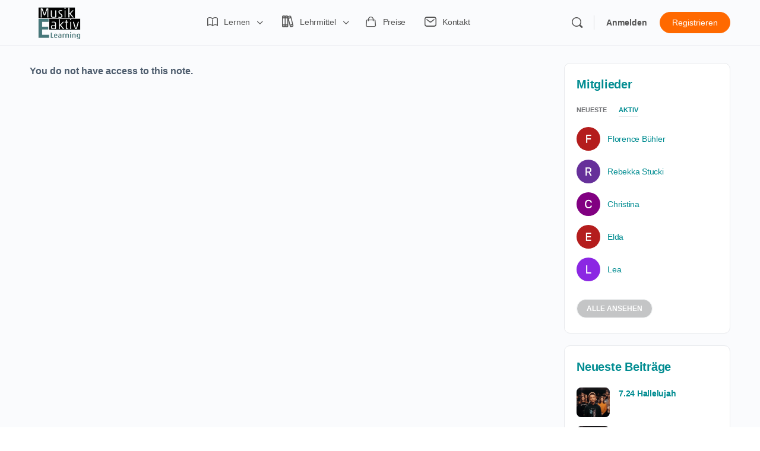

--- FILE ---
content_type: text/html; charset=UTF-8
request_url: https://elearning.musik-aktiv.ch/einzel-notiz/?ldnt_id=18118
body_size: 29059
content:
<!doctype html>
<html lang="de" class="meldo-preloading">
	<head>
		<meta charset="UTF-8">
		<link rel="profile" href="http://gmpg.org/xfn/11">
		<style id="meldo-preloader-css">
html.meldo-preloading, html.meldo-preloading body { overflow:hidden; }
html.meldo-preloading::before{
  content:"";
  position:fixed; inset:0;
  background:#fff; z-index:999999;
}
html.meldo-preloading::after{
  content:"";
  position:fixed; left:50%; top:50%;
  width:40px; height:40px; margin:-20px 0 0 -20px;
  border:4px solid #ccc; border-top-color:#008F89; border-radius:50%;
  animation:meldo-spin .8s linear infinite; z-index:1000000;
}
@keyframes meldo-spin { to { transform:rotate(360deg); } }
</style><title>Einzel-Notiz &#8211; Musik Aktiv E-Learning</title>
<script type="text/html" id="tmpl-bb-link-preview">
<% if ( link_scrapping ) { %>
	<% if ( link_loading ) { %>
		<span class="bb-url-scrapper-loading bb-ajax-loader"><i class="bb-icon-l bb-icon-spinner animate-spin"></i>Vorschau wird geladen...</span>
	<% } %>
	<% if ( link_success || link_error ) { %>
		<a title="Vorschau abbrechen" href="#" id="bb-close-link-suggestion">Vorschau entfernen</a>
		<div class="bb-link-preview-container">

			<% if ( link_images && link_images.length && link_success && ! link_error && '' !== link_image_index ) { %>
				<div id="bb-url-scrapper-img-holder">
					<div class="bb-link-preview-image">
						<div class="bb-link-preview-image-cover">
							<img src="<%= link_images[link_image_index] %>"/>
						</div>
						<div class="bb-link-preview-icons">
							<%
							if ( link_images.length > 1 ) { %>
								<a data-bp-tooltip-pos="up" data-bp-tooltip="Bild ändern" href="#" class="icon-exchange toolbar-button bp-tooltip" id="icon-exchange"><i class="bb-icon-l bb-icon-exchange"></i></a>
							<% } %>
							<% if ( link_images.length ) { %>
								<a data-bp-tooltip-pos="up" data-bp-tooltip="Bild entfernen" href="#" class="icon-image-slash toolbar-button bp-tooltip" id="bb-link-preview-remove-image"><i class="bb-icon-l bb-icon-image-slash"></i></a>
							<% } %>
							<a data-bp-tooltip-pos="up" data-bp-tooltip="Bestätigen" class="toolbar-button bp-tooltip" href="#" id="bb-link-preview-select-image">
								<i class="bb-icon-check bb-icon-l"></i>
							</a>
						</div>
					</div>
					<% if ( link_images.length > 1 ) { %>
						<div class="bb-url-thumb-nav">
							<button type="button" id="bb-url-prevPicButton"><span class="bb-icon-l bb-icon-angle-left"></span></button>
							<button type="button" id="bb-url-nextPicButton"><span class="bb-icon-l bb-icon-angle-right"></span></button>
							<div id="bb-url-scrapper-img-count">
								Bild <%= link_image_index + 1 %>&nbsp;von&nbsp;<%= link_images.length %>
							</div>
						</div>
					<% } %>
				</div>
			<% } %>

			<% if ( link_success && ! link_error && link_url ) { %>
				<div class="bb-link-preview-info">
					<% var a = document.createElement('a');
						a.href = link_url;
						var hostname = a.hostname;
						var domainName = hostname.replace('www.', '' );
					%>

					<% if ( 'undefined' !== typeof link_title && link_title.trim() && link_description ) { %>
						<p class="bb-link-preview-link-name"><%= domainName %></p>
					<% } %>

					<% if ( link_success && ! link_error ) { %>
						<p class="bb-link-preview-title"><%= link_title %></p>
					<% } %>

					<% if ( link_success && ! link_error ) { %>
						<div class="bb-link-preview-excerpt"><p><%= link_description %></p></div>
					<% } %>
				</div>
			<% } %>
			<% if ( link_error && ! link_success ) { %>
				<div id="bb-url-error" class="bb-url-error"><%= link_error_msg %></div>
			<% } %>
		</div>
	<% } %>
<% } %>
</script>
<script type="text/html" id="tmpl-profile-card-popup">
	<div id="profile-card" class="bb-profile-card bb-popup-card" data-bp-item-id="" data-bp-item-component="members">

		<div class="skeleton-card">
			<div class="skeleton-card-body">
				<div class="skeleton-card-avatar bb-loading-bg"></div>
				<div class="skeleton-card-entity">
					<div class="skeleton-card-type bb-loading-bg"></div>
					<div class="skeleton-card-heading bb-loading-bg"></div>
					<div class="skeleton-card-meta bb-loading-bg"></div>
				</div>
			</div>
						<div class="skeleton-card-footer skeleton-footer-plain">
				<div class="skeleton-card-button bb-loading-bg"></div>
				<div class="skeleton-card-button bb-loading-bg"></div>
				<div class="skeleton-card-button bb-loading-bg"></div>
			</div>
		</div>

		<div class="bb-card-content">
			<div class="bb-card-body">
				<div class="bb-card-avatar">
					<span class="card-profile-status"></span>
					<img src="" alt="">
				</div>
				<div class="bb-card-entity">
					<div class="bb-card-profile-type"></div>
					<h4 class="bb-card-heading"></h4>
					<div class="bb-card-meta">
						<span class="card-meta-item card-meta-joined">Beigetreten <span></span></span>
						<span class="card-meta-item card-meta-last-active"></span>
													<span class="card-meta-item card-meta-followers"></span>
												</div>
				</div>
			</div>
			<div class="bb-card-footer">
								<div class="bb-card-action bb-card-action-outline">
					<a href="" class="card-button card-button-profile">Profil ansehen</a>
				</div>
			</div>
		</div>

	</div>
</script>
<script type="text/html" id="tmpl-group-card-popup">
	<div id="group-card" class="bb-group-card bb-popup-card" data-bp-item-id="" data-bp-item-component="groups">

		<div class="skeleton-card">
			<div class="skeleton-card-body">
				<div class="skeleton-card-avatar bb-loading-bg"></div>
				<div class="skeleton-card-entity">
					<div class="skeleton-card-heading bb-loading-bg"></div>
					<div class="skeleton-card-meta bb-loading-bg"></div>
				</div>
			</div>
						<div class="skeleton-card-footer skeleton-footer-plain">
				<div class="skeleton-card-button bb-loading-bg"></div>
				<div class="skeleton-card-button bb-loading-bg"></div>
			</div>
		</div>

		<div class="bb-card-content">
			<div class="bb-card-body">
				<div class="bb-card-avatar">
					<img src="" alt="">
				</div>
				<div class="bb-card-entity">
					<h4 class="bb-card-heading"></h4>
					<div class="bb-card-meta">
						<span class="card-meta-item card-meta-status"></span>
						<span class="card-meta-item card-meta-type"></span>
						<span class="card-meta-item card-meta-last-active"></span>
					</div>
					<div class="card-group-members">
						<span class="bs-group-members"></span>
					</div>
				</div>
			</div>
			<div class="bb-card-footer">
								<div class="bb-card-action bb-card-action-outline">
					<a href="" class="card-button card-button-group">View Group</a>
				</div>
			</div>
		</div>

	</div>
</script>

            <style id="bb_learndash_30_custom_colors">

                
                .learndash-wrapper .bb-single-course-sidebar .ld-status.ld-primary-background {
                    background-color: #e2e7ed !important;
                    color: inherit !important;
                }

                .learndash-wrapper .ld-course-status .ld-status.ld-status-progress.ld-primary-background {
                    background-color: #ebe9e6 !important;
                    color: inherit !important;
                }

                .learndash-wrapper .learndash_content_wrap .wpProQuiz_content .wpProQuiz_button_reShowQuestion:hover {
                    background-color: #fff !important;
                }

                .learndash-wrapper .learndash_content_wrap .wpProQuiz_content .wpProQuiz_toplistTable th {
                    background-color: transparent !important;
                }

                .learndash-wrapper .wpProQuiz_content .wpProQuiz_button:not(.wpProQuiz_button_reShowQuestion):not(.wpProQuiz_button_restartQuiz) {
                    color: #fff !important;
                }

                .learndash-wrapper .wpProQuiz_content .wpProQuiz_button.wpProQuiz_button_restartQuiz {
                    color: #fff !important;
                }

                .wpProQuiz_content .wpProQuiz_results > div > .wpProQuiz_button,
                .learndash-wrapper .bb-learndash-content-wrap .ld-item-list .ld-item-list-item a.ld-item-name:hover,
                .learndash-wrapper .bb-learndash-content-wrap .ld-item-list .ld-item-list-item .ld-item-list-item-preview:hover a.ld-item-name .ld-item-title,
                .learndash-wrapper .bb-learndash-content-wrap .ld-item-list .ld-item-list-item .ld-item-list-item-preview:hover .ld-expand-button .ld-icon-arrow-down,
                .lms-topic-sidebar-wrapper .lms-lessions-list > ol li a.bb-lesson-head:hover,
                .learndash-wrapper .bb-learndash-content-wrap .ld-primary-color-hover:hover,
                .learndash-wrapper .learndash_content_wrap .ld-table-list-item-quiz .ld-primary-color-hover:hover .ld-item-title,
                .learndash-wrapper .ld-item-list-item-expanded .ld-table-list-items .ld-table-list-item .ld-table-list-item-quiz .ld-primary-color-hover:hover .ld-item-title,
                .learndash-wrapper .ld-table-list .ld-table-list-items div.ld-table-list-item a.ld-table-list-item-preview:hover .ld-topic-title,
                .lms-lesson-content .bb-type-list li a:hover,
                .lms-lesson-content .lms-quiz-list li a:hover,
                .learndash-wrapper .ld-expand-button.ld-button-alternate:hover .ld-icon-arrow-down,
                .learndash-wrapper .ld-table-list .ld-table-list-items div.ld-table-list-item a.ld-table-list-item-preview:hover .ld-topic-title:before,
                .bb-lessons-list .lms-toggle-lesson i:hover,
                .lms-topic-sidebar-wrapper .lms-course-quizzes-list > ul li a:hover,
                .lms-topic-sidebar-wrapper .lms-course-members-list .course-members-list a:hover,
                .lms-topic-sidebar-wrapper .lms-course-members-list .bb-course-member-wrap > .list-members-extra,
                .lms-topic-sidebar-wrapper .lms-course-members-list .bb-course-member-wrap > .list-members-extra:hover,
                .learndash-wrapper .ld-item-list .ld-item-list-item.ld-item-lesson-item .ld-item-list-item-preview .ld-item-name .ld-item-title .ld-item-components span,
                .bb-about-instructor h5 a:hover,
                .learndash_content_wrap .comment-respond .comment-author:hover,
                .single-sfwd-courses .comment-respond .comment-author:hover {
                    color: #00696d !important;
                }

                .learndash-wrapper .learndash_content_wrap #quiz_continue_link,
                .learndash-wrapper .learndash_content_wrap .learndash_mark_complete_button,
                .learndash-wrapper .learndash_content_wrap #learndash_mark_complete_button,
                .learndash-wrapper .learndash_content_wrap .ld-status-complete,
                .learndash-wrapper .learndash_content_wrap .ld-alert-success .ld-button,
                .learndash-wrapper .learndash_content_wrap .ld-alert-success .ld-alert-icon,
                .wpProQuiz_questionList[data-type="assessment_answer"] .wpProQuiz_questionListItem label.is-selected:before,
                .wpProQuiz_questionList[data-type="single"] .wpProQuiz_questionListItem label.is-selected:before,
                .wpProQuiz_questionList[data-type="multiple"] .wpProQuiz_questionListItem label.is-selected:before {
                    background-color: #00696d !important;
                }

                .wpProQuiz_content .wpProQuiz_results > div > .wpProQuiz_button,
                .wpProQuiz_questionList[data-type="multiple"] .wpProQuiz_questionListItem label.is-selected:before {
                    border-color: #00696d !important;
                }

                .learndash-wrapper .wpProQuiz_content .wpProQuiz_button.wpProQuiz_button_restartQuiz,
                .learndash-wrapper .wpProQuiz_content .wpProQuiz_button.wpProQuiz_button_restartQuiz:hover,
                #learndash-page-content .sfwd-course-nav .learndash_next_prev_link a:hover,
                .bb-cover-list-item .ld-primary-background {
                    background-color: #00696d !important;
                }

                
                
                .lms-topic-sidebar-wrapper .ld-secondary-background,
                .i-progress.i-progress-completed,
                .bb-cover-list-item .ld-secondary-background,
                .learndash-wrapper .ld-status-icon.ld-status-complete.ld-secondary-background,
                .learndash-wrapper .ld-status-icon.ld-quiz-complete,
                .ld-progress-bar .ld-progress-bar-percentage.ld-secondary-background {
                    background-color: #ff6900 !important;
                }

                .bb-progress .bb-progress-circle {
                    border-color: #ff6900 !important;
                }

                .learndash-wrapper .ld-alert-success {
                    border-color: #DCDFE3 !important;
                }

                .learndash-wrapper .ld-secondary-in-progress-icon {
                    color: #ff6900 !important;
                }

                .learndash-wrapper .bb-learndash-content-wrap .ld-secondary-in-progress-icon {
                    border-left-color: #DEDFE2 !important;
                    border-top-color: #DEDFE2 !important;
                }

                
                
                .learndash-wrapper .ld-item-list .ld-item-list-item.ld-item-lesson-item .ld-item-name .ld-item-title .ld-item-components span.ld-status-waiting,
                .learndash-wrapper .ld-item-list .ld-item-list-item.ld-item-lesson-item .ld-item-name .ld-item-title .ld-item-components span.ld-status-waiting span.ld-icon,
                .learndash-wrapper .ld-status-waiting {
                    background-color: #ff6900 !important;
                }

                
            </style>

			<meta name='robots' content='max-image-preview:large' />
<link rel="alternate" type="application/rss+xml" title="Musik Aktiv E-Learning &raquo; Feed" href="https://elearning.musik-aktiv.ch/feed/" />
<link rel="alternate" type="application/rss+xml" title="Musik Aktiv E-Learning &raquo; Kommentar-Feed" href="https://elearning.musik-aktiv.ch/comments/feed/" />
<link rel="alternate" title="oEmbed (JSON)" type="application/json+oembed" href="https://elearning.musik-aktiv.ch/wp-json/oembed/1.0/embed?url=https%3A%2F%2Felearning.musik-aktiv.ch%2Feinzel-notiz%2F" />
<link rel="alternate" title="oEmbed (XML)" type="text/xml+oembed" href="https://elearning.musik-aktiv.ch/wp-json/oembed/1.0/embed?url=https%3A%2F%2Felearning.musik-aktiv.ch%2Feinzel-notiz%2F&#038;format=xml" />
<style id='wp-img-auto-sizes-contain-inline-css' type='text/css'>
img:is([sizes=auto i],[sizes^="auto," i]){contain-intrinsic-size:3000px 1500px}
/*# sourceURL=wp-img-auto-sizes-contain-inline-css */
</style>
<link rel='stylesheet' id='bp-nouveau-icons-map-css' href='https://elearning.musik-aktiv.ch/wp-content/plugins/buddyboss-platform/bp-templates/bp-nouveau/icons/css/icons-map.min.css?ver=2.9.30' type='text/css' media='all' />
<link rel='stylesheet' id='bp-nouveau-bb-icons-css' href='https://elearning.musik-aktiv.ch/wp-content/plugins/buddyboss-platform/bp-templates/bp-nouveau/icons/css/bb-icons.min.css?ver=1.0.8' type='text/css' media='all' />
<link rel='stylesheet' id='dashicons-css' href='https://elearning.musik-aktiv.ch/wp-includes/css/dashicons.min.css?ver=6.9' type='text/css' media='all' />
<link rel='stylesheet' id='bp-nouveau-css' href='https://elearning.musik-aktiv.ch/wp-content/plugins/buddyboss-platform/bp-templates/bp-nouveau/css/buddypress.min.css?ver=2.9.30' type='text/css' media='all' />
<style id='bp-nouveau-inline-css' type='text/css'>
.list-wrap .bs-group-cover a:before{ background:unset; }
/*# sourceURL=bp-nouveau-inline-css */
</style>
<link rel='stylesheet' id='buddyboss_legacy-css' href='https://elearning.musik-aktiv.ch/wp-content/themes/buddyboss-theme/inc/plugins/buddyboss-menu-icons/vendor/kucrut/icon-picker/css/types/buddyboss_legacy.css?ver=1.0' type='text/css' media='all' />
<link rel='stylesheet' id='elusive-css' href='https://elearning.musik-aktiv.ch/wp-content/themes/buddyboss-theme/inc/plugins/buddyboss-menu-icons/vendor/kucrut/icon-picker/css/types/elusive.css?ver=2.0' type='text/css' media='all' />
<link rel='stylesheet' id='font-awesome-css' href='https://elearning.musik-aktiv.ch/wp-content/themes/buddyboss-theme/inc/plugins/buddyboss-menu-icons/vendor/kucrut/icon-picker/css/types/font-awesome.css?ver=4.7.0' type='text/css' media='all' />
<link rel='stylesheet' id='foundation-icons-css' href='https://elearning.musik-aktiv.ch/wp-content/themes/buddyboss-theme/inc/plugins/buddyboss-menu-icons/vendor/kucrut/icon-picker/css/types/foundation-icons.css?ver=3.0' type='text/css' media='all' />
<link rel='stylesheet' id='genericons-css' href='https://elearning.musik-aktiv.ch/wp-content/themes/buddyboss-theme/inc/plugins/buddyboss-menu-icons/vendor/kucrut/icon-picker/css/types/genericons.css?ver=3.4' type='text/css' media='all' />
<style id='wp-block-library-inline-css' type='text/css'>
:root{--wp-block-synced-color:#7a00df;--wp-block-synced-color--rgb:122,0,223;--wp-bound-block-color:var(--wp-block-synced-color);--wp-editor-canvas-background:#ddd;--wp-admin-theme-color:#007cba;--wp-admin-theme-color--rgb:0,124,186;--wp-admin-theme-color-darker-10:#006ba1;--wp-admin-theme-color-darker-10--rgb:0,107,160.5;--wp-admin-theme-color-darker-20:#005a87;--wp-admin-theme-color-darker-20--rgb:0,90,135;--wp-admin-border-width-focus:2px}@media (min-resolution:192dpi){:root{--wp-admin-border-width-focus:1.5px}}.wp-element-button{cursor:pointer}:root .has-very-light-gray-background-color{background-color:#eee}:root .has-very-dark-gray-background-color{background-color:#313131}:root .has-very-light-gray-color{color:#eee}:root .has-very-dark-gray-color{color:#313131}:root .has-vivid-green-cyan-to-vivid-cyan-blue-gradient-background{background:linear-gradient(135deg,#00d084,#0693e3)}:root .has-purple-crush-gradient-background{background:linear-gradient(135deg,#34e2e4,#4721fb 50%,#ab1dfe)}:root .has-hazy-dawn-gradient-background{background:linear-gradient(135deg,#faaca8,#dad0ec)}:root .has-subdued-olive-gradient-background{background:linear-gradient(135deg,#fafae1,#67a671)}:root .has-atomic-cream-gradient-background{background:linear-gradient(135deg,#fdd79a,#004a59)}:root .has-nightshade-gradient-background{background:linear-gradient(135deg,#330968,#31cdcf)}:root .has-midnight-gradient-background{background:linear-gradient(135deg,#020381,#2874fc)}:root{--wp--preset--font-size--normal:16px;--wp--preset--font-size--huge:42px}.has-regular-font-size{font-size:1em}.has-larger-font-size{font-size:2.625em}.has-normal-font-size{font-size:var(--wp--preset--font-size--normal)}.has-huge-font-size{font-size:var(--wp--preset--font-size--huge)}.has-text-align-center{text-align:center}.has-text-align-left{text-align:left}.has-text-align-right{text-align:right}.has-fit-text{white-space:nowrap!important}#end-resizable-editor-section{display:none}.aligncenter{clear:both}.items-justified-left{justify-content:flex-start}.items-justified-center{justify-content:center}.items-justified-right{justify-content:flex-end}.items-justified-space-between{justify-content:space-between}.screen-reader-text{border:0;clip-path:inset(50%);height:1px;margin:-1px;overflow:hidden;padding:0;position:absolute;width:1px;word-wrap:normal!important}.screen-reader-text:focus{background-color:#ddd;clip-path:none;color:#444;display:block;font-size:1em;height:auto;left:5px;line-height:normal;padding:15px 23px 14px;text-decoration:none;top:5px;width:auto;z-index:100000}html :where(.has-border-color){border-style:solid}html :where([style*=border-top-color]){border-top-style:solid}html :where([style*=border-right-color]){border-right-style:solid}html :where([style*=border-bottom-color]){border-bottom-style:solid}html :where([style*=border-left-color]){border-left-style:solid}html :where([style*=border-width]){border-style:solid}html :where([style*=border-top-width]){border-top-style:solid}html :where([style*=border-right-width]){border-right-style:solid}html :where([style*=border-bottom-width]){border-bottom-style:solid}html :where([style*=border-left-width]){border-left-style:solid}html :where(img[class*=wp-image-]){height:auto;max-width:100%}:where(figure){margin:0 0 1em}html :where(.is-position-sticky){--wp-admin--admin-bar--position-offset:var(--wp-admin--admin-bar--height,0px)}@media screen and (max-width:600px){html :where(.is-position-sticky){--wp-admin--admin-bar--position-offset:0px}}

/*# sourceURL=wp-block-library-inline-css */
</style><style id='global-styles-inline-css' type='text/css'>
:root{--wp--preset--aspect-ratio--square: 1;--wp--preset--aspect-ratio--4-3: 4/3;--wp--preset--aspect-ratio--3-4: 3/4;--wp--preset--aspect-ratio--3-2: 3/2;--wp--preset--aspect-ratio--2-3: 2/3;--wp--preset--aspect-ratio--16-9: 16/9;--wp--preset--aspect-ratio--9-16: 9/16;--wp--preset--color--black: #000000;--wp--preset--color--cyan-bluish-gray: #abb8c3;--wp--preset--color--white: #ffffff;--wp--preset--color--pale-pink: #f78da7;--wp--preset--color--vivid-red: #cf2e2e;--wp--preset--color--luminous-vivid-orange: #ff6900;--wp--preset--color--luminous-vivid-amber: #fcb900;--wp--preset--color--light-green-cyan: #7bdcb5;--wp--preset--color--vivid-green-cyan: #00d084;--wp--preset--color--pale-cyan-blue: #8ed1fc;--wp--preset--color--vivid-cyan-blue: #0693e3;--wp--preset--color--vivid-purple: #9b51e0;--wp--preset--gradient--vivid-cyan-blue-to-vivid-purple: linear-gradient(135deg,rgb(6,147,227) 0%,rgb(155,81,224) 100%);--wp--preset--gradient--light-green-cyan-to-vivid-green-cyan: linear-gradient(135deg,rgb(122,220,180) 0%,rgb(0,208,130) 100%);--wp--preset--gradient--luminous-vivid-amber-to-luminous-vivid-orange: linear-gradient(135deg,rgb(252,185,0) 0%,rgb(255,105,0) 100%);--wp--preset--gradient--luminous-vivid-orange-to-vivid-red: linear-gradient(135deg,rgb(255,105,0) 0%,rgb(207,46,46) 100%);--wp--preset--gradient--very-light-gray-to-cyan-bluish-gray: linear-gradient(135deg,rgb(238,238,238) 0%,rgb(169,184,195) 100%);--wp--preset--gradient--cool-to-warm-spectrum: linear-gradient(135deg,rgb(74,234,220) 0%,rgb(151,120,209) 20%,rgb(207,42,186) 40%,rgb(238,44,130) 60%,rgb(251,105,98) 80%,rgb(254,248,76) 100%);--wp--preset--gradient--blush-light-purple: linear-gradient(135deg,rgb(255,206,236) 0%,rgb(152,150,240) 100%);--wp--preset--gradient--blush-bordeaux: linear-gradient(135deg,rgb(254,205,165) 0%,rgb(254,45,45) 50%,rgb(107,0,62) 100%);--wp--preset--gradient--luminous-dusk: linear-gradient(135deg,rgb(255,203,112) 0%,rgb(199,81,192) 50%,rgb(65,88,208) 100%);--wp--preset--gradient--pale-ocean: linear-gradient(135deg,rgb(255,245,203) 0%,rgb(182,227,212) 50%,rgb(51,167,181) 100%);--wp--preset--gradient--electric-grass: linear-gradient(135deg,rgb(202,248,128) 0%,rgb(113,206,126) 100%);--wp--preset--gradient--midnight: linear-gradient(135deg,rgb(2,3,129) 0%,rgb(40,116,252) 100%);--wp--preset--font-size--small: 13px;--wp--preset--font-size--medium: 20px;--wp--preset--font-size--large: 36px;--wp--preset--font-size--x-large: 42px;--wp--preset--spacing--20: 0.44rem;--wp--preset--spacing--30: 0.67rem;--wp--preset--spacing--40: 1rem;--wp--preset--spacing--50: 1.5rem;--wp--preset--spacing--60: 2.25rem;--wp--preset--spacing--70: 3.38rem;--wp--preset--spacing--80: 5.06rem;--wp--preset--shadow--natural: 6px 6px 9px rgba(0, 0, 0, 0.2);--wp--preset--shadow--deep: 12px 12px 50px rgba(0, 0, 0, 0.4);--wp--preset--shadow--sharp: 6px 6px 0px rgba(0, 0, 0, 0.2);--wp--preset--shadow--outlined: 6px 6px 0px -3px rgb(255, 255, 255), 6px 6px rgb(0, 0, 0);--wp--preset--shadow--crisp: 6px 6px 0px rgb(0, 0, 0);}:where(.is-layout-flex){gap: 0.5em;}:where(.is-layout-grid){gap: 0.5em;}body .is-layout-flex{display: flex;}.is-layout-flex{flex-wrap: wrap;align-items: center;}.is-layout-flex > :is(*, div){margin: 0;}body .is-layout-grid{display: grid;}.is-layout-grid > :is(*, div){margin: 0;}:where(.wp-block-columns.is-layout-flex){gap: 2em;}:where(.wp-block-columns.is-layout-grid){gap: 2em;}:where(.wp-block-post-template.is-layout-flex){gap: 1.25em;}:where(.wp-block-post-template.is-layout-grid){gap: 1.25em;}.has-black-color{color: var(--wp--preset--color--black) !important;}.has-cyan-bluish-gray-color{color: var(--wp--preset--color--cyan-bluish-gray) !important;}.has-white-color{color: var(--wp--preset--color--white) !important;}.has-pale-pink-color{color: var(--wp--preset--color--pale-pink) !important;}.has-vivid-red-color{color: var(--wp--preset--color--vivid-red) !important;}.has-luminous-vivid-orange-color{color: var(--wp--preset--color--luminous-vivid-orange) !important;}.has-luminous-vivid-amber-color{color: var(--wp--preset--color--luminous-vivid-amber) !important;}.has-light-green-cyan-color{color: var(--wp--preset--color--light-green-cyan) !important;}.has-vivid-green-cyan-color{color: var(--wp--preset--color--vivid-green-cyan) !important;}.has-pale-cyan-blue-color{color: var(--wp--preset--color--pale-cyan-blue) !important;}.has-vivid-cyan-blue-color{color: var(--wp--preset--color--vivid-cyan-blue) !important;}.has-vivid-purple-color{color: var(--wp--preset--color--vivid-purple) !important;}.has-black-background-color{background-color: var(--wp--preset--color--black) !important;}.has-cyan-bluish-gray-background-color{background-color: var(--wp--preset--color--cyan-bluish-gray) !important;}.has-white-background-color{background-color: var(--wp--preset--color--white) !important;}.has-pale-pink-background-color{background-color: var(--wp--preset--color--pale-pink) !important;}.has-vivid-red-background-color{background-color: var(--wp--preset--color--vivid-red) !important;}.has-luminous-vivid-orange-background-color{background-color: var(--wp--preset--color--luminous-vivid-orange) !important;}.has-luminous-vivid-amber-background-color{background-color: var(--wp--preset--color--luminous-vivid-amber) !important;}.has-light-green-cyan-background-color{background-color: var(--wp--preset--color--light-green-cyan) !important;}.has-vivid-green-cyan-background-color{background-color: var(--wp--preset--color--vivid-green-cyan) !important;}.has-pale-cyan-blue-background-color{background-color: var(--wp--preset--color--pale-cyan-blue) !important;}.has-vivid-cyan-blue-background-color{background-color: var(--wp--preset--color--vivid-cyan-blue) !important;}.has-vivid-purple-background-color{background-color: var(--wp--preset--color--vivid-purple) !important;}.has-black-border-color{border-color: var(--wp--preset--color--black) !important;}.has-cyan-bluish-gray-border-color{border-color: var(--wp--preset--color--cyan-bluish-gray) !important;}.has-white-border-color{border-color: var(--wp--preset--color--white) !important;}.has-pale-pink-border-color{border-color: var(--wp--preset--color--pale-pink) !important;}.has-vivid-red-border-color{border-color: var(--wp--preset--color--vivid-red) !important;}.has-luminous-vivid-orange-border-color{border-color: var(--wp--preset--color--luminous-vivid-orange) !important;}.has-luminous-vivid-amber-border-color{border-color: var(--wp--preset--color--luminous-vivid-amber) !important;}.has-light-green-cyan-border-color{border-color: var(--wp--preset--color--light-green-cyan) !important;}.has-vivid-green-cyan-border-color{border-color: var(--wp--preset--color--vivid-green-cyan) !important;}.has-pale-cyan-blue-border-color{border-color: var(--wp--preset--color--pale-cyan-blue) !important;}.has-vivid-cyan-blue-border-color{border-color: var(--wp--preset--color--vivid-cyan-blue) !important;}.has-vivid-purple-border-color{border-color: var(--wp--preset--color--vivid-purple) !important;}.has-vivid-cyan-blue-to-vivid-purple-gradient-background{background: var(--wp--preset--gradient--vivid-cyan-blue-to-vivid-purple) !important;}.has-light-green-cyan-to-vivid-green-cyan-gradient-background{background: var(--wp--preset--gradient--light-green-cyan-to-vivid-green-cyan) !important;}.has-luminous-vivid-amber-to-luminous-vivid-orange-gradient-background{background: var(--wp--preset--gradient--luminous-vivid-amber-to-luminous-vivid-orange) !important;}.has-luminous-vivid-orange-to-vivid-red-gradient-background{background: var(--wp--preset--gradient--luminous-vivid-orange-to-vivid-red) !important;}.has-very-light-gray-to-cyan-bluish-gray-gradient-background{background: var(--wp--preset--gradient--very-light-gray-to-cyan-bluish-gray) !important;}.has-cool-to-warm-spectrum-gradient-background{background: var(--wp--preset--gradient--cool-to-warm-spectrum) !important;}.has-blush-light-purple-gradient-background{background: var(--wp--preset--gradient--blush-light-purple) !important;}.has-blush-bordeaux-gradient-background{background: var(--wp--preset--gradient--blush-bordeaux) !important;}.has-luminous-dusk-gradient-background{background: var(--wp--preset--gradient--luminous-dusk) !important;}.has-pale-ocean-gradient-background{background: var(--wp--preset--gradient--pale-ocean) !important;}.has-electric-grass-gradient-background{background: var(--wp--preset--gradient--electric-grass) !important;}.has-midnight-gradient-background{background: var(--wp--preset--gradient--midnight) !important;}.has-small-font-size{font-size: var(--wp--preset--font-size--small) !important;}.has-medium-font-size{font-size: var(--wp--preset--font-size--medium) !important;}.has-large-font-size{font-size: var(--wp--preset--font-size--large) !important;}.has-x-large-font-size{font-size: var(--wp--preset--font-size--x-large) !important;}
/*# sourceURL=global-styles-inline-css */
</style>

<style id='classic-theme-styles-inline-css' type='text/css'>
/*! This file is auto-generated */
.wp-block-button__link{color:#fff;background-color:#32373c;border-radius:9999px;box-shadow:none;text-decoration:none;padding:calc(.667em + 2px) calc(1.333em + 2px);font-size:1.125em}.wp-block-file__button{background:#32373c;color:#fff;text-decoration:none}
/*# sourceURL=/wp-includes/css/classic-themes.min.css */
</style>
<link rel='stylesheet' id='bb-pro-enqueue-scripts-css' href='https://elearning.musik-aktiv.ch/wp-content/plugins/buddyboss-platform-pro/assets/css/index.min.css?ver=2.7.70' type='text/css' media='all' />
<link rel='stylesheet' id='bb-access-control-css' href='https://elearning.musik-aktiv.ch/wp-content/plugins/buddyboss-platform-pro/includes/access-control/assets/css/bb-access-control.min.css?ver=2.7.70' type='text/css' media='all' />
<link rel='stylesheet' id='bb-polls-style-css' href='https://elearning.musik-aktiv.ch/wp-content/plugins/buddyboss-platform-pro/includes/polls/assets/css/bb-polls.min.css?ver=2.7.70' type='text/css' media='all' />
<link rel='stylesheet' id='bb-schedule-posts-css' href='https://elearning.musik-aktiv.ch/wp-content/plugins/buddyboss-platform-pro/includes/schedule-posts/assets/css/bb-schedule-posts.min.css?ver=2.7.70' type='text/css' media='all' />
<link rel='stylesheet' id='bb-meprlms-frontend-css' href='https://elearning.musik-aktiv.ch/wp-content/plugins/buddyboss-platform-pro/includes/integrations/meprlms/assets/css/meprlms-frontend.min.css?ver=2.9.30' type='text/css' media='all' />
<link rel='stylesheet' id='bb-tutorlms-admin-css' href='https://elearning.musik-aktiv.ch/wp-content/plugins/buddyboss-platform-pro/includes/integrations/tutorlms/assets/css/bb-tutorlms-admin.min.css?ver=2.9.30' type='text/css' media='all' />
<link rel='stylesheet' id='bp-mentions-css-css' href='https://elearning.musik-aktiv.ch/wp-content/plugins/buddyboss-platform/bp-core/css/mentions.min.css?ver=2.9.30' type='text/css' media='all' />
<link rel='stylesheet' id='learndash-notes-css' href='https://elearning.musik-aktiv.ch/wp-content/plugins/learndash-notes/css/note.css?ver=1.7.4' type='text/css' media='all' />
<link rel='stylesheet' id='learndash_quiz_front_css-css' href='//elearning.musik-aktiv.ch/wp-content/plugins/sfwd-lms/themes/legacy/templates/learndash_quiz_front.min.css?ver=4.20.2.1' type='text/css' media='all' />
<link rel='stylesheet' id='learndash-css' href='//elearning.musik-aktiv.ch/wp-content/plugins/sfwd-lms/src/assets/dist/css/styles.css?ver=4.20.2.1' type='text/css' media='all' />
<link rel='stylesheet' id='jquery-dropdown-css-css' href='//elearning.musik-aktiv.ch/wp-content/plugins/sfwd-lms/assets/css/jquery.dropdown.min.css?ver=4.20.2.1' type='text/css' media='all' />
<link rel='stylesheet' id='learndash_lesson_video-css' href='//elearning.musik-aktiv.ch/wp-content/plugins/sfwd-lms/themes/legacy/templates/learndash_lesson_video.min.css?ver=4.20.2.1' type='text/css' media='all' />
<link rel='stylesheet' id='learndash-admin-bar-css' href='https://elearning.musik-aktiv.ch/wp-content/plugins/sfwd-lms/src/assets/dist/css/admin-bar/styles.css?ver=4.20.2.1' type='text/css' media='all' />
<link rel='stylesheet' id='redux-extendify-styles-css' href='https://elearning.musik-aktiv.ch/wp-content/themes/buddyboss-theme/inc/admin/framework/redux-core/assets/css/extendify-utilities.css?ver=4.4.11' type='text/css' media='all' />
<link rel='stylesheet' id='learndash-front-css' href='//elearning.musik-aktiv.ch/wp-content/plugins/sfwd-lms/themes/ld30/assets/css/learndash.min.css?ver=4.20.2.1' type='text/css' media='all' />
<style id='learndash-front-inline-css' type='text/css'>
		.learndash-wrapper .ld-item-list .ld-item-list-item.ld-is-next,
		.learndash-wrapper .wpProQuiz_content .wpProQuiz_questionListItem label:focus-within {
			border-color: #00696d;
		}

		/*
		.learndash-wrapper a:not(.ld-button):not(#quiz_continue_link):not(.ld-focus-menu-link):not(.btn-blue):not(#quiz_continue_link):not(.ld-js-register-account):not(#ld-focus-mode-course-heading):not(#btn-join):not(.ld-item-name):not(.ld-table-list-item-preview):not(.ld-lesson-item-preview-heading),
		 */

		.learndash-wrapper .ld-breadcrumbs a,
		.learndash-wrapper .ld-lesson-item.ld-is-current-lesson .ld-lesson-item-preview-heading,
		.learndash-wrapper .ld-lesson-item.ld-is-current-lesson .ld-lesson-title,
		.learndash-wrapper .ld-primary-color-hover:hover,
		.learndash-wrapper .ld-primary-color,
		.learndash-wrapper .ld-primary-color-hover:hover,
		.learndash-wrapper .ld-primary-color,
		.learndash-wrapper .ld-tabs .ld-tabs-navigation .ld-tab.ld-active,
		.learndash-wrapper .ld-button.ld-button-transparent,
		.learndash-wrapper .ld-button.ld-button-reverse,
		.learndash-wrapper .ld-icon-certificate,
		.learndash-wrapper .ld-login-modal .ld-login-modal-login .ld-modal-heading,
		#wpProQuiz_user_content a,
		.learndash-wrapper .ld-item-list .ld-item-list-item a.ld-item-name:hover,
		.learndash-wrapper .ld-focus-comments__heading-actions .ld-expand-button,
		.learndash-wrapper .ld-focus-comments__heading a,
		.learndash-wrapper .ld-focus-comments .comment-respond a,
		.learndash-wrapper .ld-focus-comment .ld-comment-reply a.comment-reply-link:hover,
		.learndash-wrapper .ld-expand-button.ld-button-alternate {
			color: #00696d !important;
		}

		.learndash-wrapper .ld-focus-comment.bypostauthor>.ld-comment-wrapper,
		.learndash-wrapper .ld-focus-comment.role-group_leader>.ld-comment-wrapper,
		.learndash-wrapper .ld-focus-comment.role-administrator>.ld-comment-wrapper {
			background-color:rgba(0, 105, 109, 0.03) !important;
		}


		.learndash-wrapper .ld-primary-background,
		.learndash-wrapper .ld-tabs .ld-tabs-navigation .ld-tab.ld-active:after {
			background: #00696d !important;
		}



		.learndash-wrapper .ld-course-navigation .ld-lesson-item.ld-is-current-lesson .ld-status-incomplete,
		.learndash-wrapper .ld-focus-comment.bypostauthor:not(.ptype-sfwd-assignment) >.ld-comment-wrapper>.ld-comment-avatar img,
		.learndash-wrapper .ld-focus-comment.role-group_leader>.ld-comment-wrapper>.ld-comment-avatar img,
		.learndash-wrapper .ld-focus-comment.role-administrator>.ld-comment-wrapper>.ld-comment-avatar img {
			border-color: #00696d !important;
		}



		.learndash-wrapper .ld-loading::before {
			border-top:3px solid #00696d !important;
		}

		.learndash-wrapper .ld-button:hover:not(.learndash-link-previous-incomplete):not(.ld-button-transparent):not(.ld--ignore-inline-css),
		#learndash-tooltips .ld-tooltip:after,
		#learndash-tooltips .ld-tooltip,
		.learndash-wrapper .ld-primary-background,
		.learndash-wrapper .btn-join:not(.ld--ignore-inline-css),
		.learndash-wrapper #btn-join:not(.ld--ignore-inline-css),
		.learndash-wrapper .ld-button:not(.ld-button-reverse):not(.learndash-link-previous-incomplete):not(.ld-button-transparent):not(.ld--ignore-inline-css),
		.learndash-wrapper .ld-expand-button,
		.learndash-wrapper .wpProQuiz_content .wpProQuiz_button:not(.wpProQuiz_button_reShowQuestion):not(.wpProQuiz_button_restartQuiz),
		.learndash-wrapper .wpProQuiz_content .wpProQuiz_button2,
		.learndash-wrapper .ld-focus .ld-focus-sidebar .ld-course-navigation-heading,
		.learndash-wrapper .ld-focus .ld-focus-sidebar .ld-focus-sidebar-trigger,
		.learndash-wrapper .ld-focus-comments .form-submit #submit,
		.learndash-wrapper .ld-login-modal input[type='submit'],
		.learndash-wrapper .ld-login-modal .ld-login-modal-register,
		.learndash-wrapper .wpProQuiz_content .wpProQuiz_certificate a.btn-blue,
		.learndash-wrapper .ld-focus .ld-focus-header .ld-user-menu .ld-user-menu-items a,
		#wpProQuiz_user_content table.wp-list-table thead th,
		#wpProQuiz_overlay_close,
		.learndash-wrapper .ld-expand-button.ld-button-alternate .ld-icon {
			background-color: #00696d !important;
		}

		.learndash-wrapper .ld-button:focus:not(.learndash-link-previous-incomplete):not(.ld-button-transparent):not(.ld--ignore-inline-css),
		.learndash-wrapper .btn-join:focus:not(.ld--ignore-inline-css),
		.learndash-wrapper #btn-join:focus:not(.ld--ignore-inline-css),
		.learndash-wrapper .ld-expand-button:focus,
		.learndash-wrapper .wpProQuiz_content .wpProQuiz_button:not(.wpProQuiz_button_reShowQuestion):focus:not(.wpProQuiz_button_restartQuiz),
		.learndash-wrapper .wpProQuiz_content .wpProQuiz_button2:focus,
		.learndash-wrapper .ld-focus-comments .form-submit #submit,
		.learndash-wrapper .ld-login-modal input[type='submit']:focus,
		.learndash-wrapper .ld-login-modal .ld-login-modal-register:focus,
		.learndash-wrapper .wpProQuiz_content .wpProQuiz_certificate a.btn-blue:focus {
			outline-color: #00696d;
		}

		.learndash-wrapper .ld-focus .ld-focus-header .ld-user-menu .ld-user-menu-items:before {
			border-bottom-color: #00696d !important;
		}

		.learndash-wrapper .ld-button.ld-button-transparent:hover {
			background: transparent !important;
		}

		.learndash-wrapper .ld-button.ld-button-transparent:focus {
			outline-color: #00696d;
		}

		.learndash-wrapper .ld-focus .ld-focus-header .sfwd-mark-complete .learndash_mark_complete_button,
		.learndash-wrapper .ld-focus .ld-focus-header #sfwd-mark-complete #learndash_mark_complete_button,
		.learndash-wrapper .ld-button.ld-button-transparent,
		.learndash-wrapper .ld-button.ld-button-alternate,
		.learndash-wrapper .ld-expand-button.ld-button-alternate {
			background-color:transparent !important;
		}

		.learndash-wrapper .ld-focus-header .ld-user-menu .ld-user-menu-items a,
		.learndash-wrapper .ld-button.ld-button-reverse:hover,
		.learndash-wrapper .ld-alert-success .ld-alert-icon.ld-icon-certificate,
		.learndash-wrapper .ld-alert-warning .ld-button:not(.learndash-link-previous-incomplete),
		.learndash-wrapper .ld-primary-background.ld-status {
			color:white !important;
		}

		.learndash-wrapper .ld-status.ld-status-unlocked {
			background-color: rgba(0,105,109,0.2) !important;
			color: #00696d !important;
		}

		.learndash-wrapper .wpProQuiz_content .wpProQuiz_addToplist {
			background-color: rgba(0,105,109,0.1) !important;
			border: 1px solid #00696d !important;
		}

		.learndash-wrapper .wpProQuiz_content .wpProQuiz_toplistTable th {
			background: #00696d !important;
		}

		.learndash-wrapper .wpProQuiz_content .wpProQuiz_toplistTrOdd {
			background-color: rgba(0,105,109,0.1) !important;
		}

		.learndash-wrapper .wpProQuiz_content .wpProQuiz_reviewDiv li.wpProQuiz_reviewQuestionTarget {
			background-color: #00696d !important;
		}
		.learndash-wrapper .wpProQuiz_content .wpProQuiz_time_limit .wpProQuiz_progress {
			background-color: #00696d !important;
		}
		
		.learndash-wrapper #quiz_continue_link,
		.learndash-wrapper .ld-secondary-background,
		.learndash-wrapper .learndash_mark_complete_button,
		.learndash-wrapper #learndash_mark_complete_button,
		.learndash-wrapper .ld-status-complete,
		.learndash-wrapper .ld-alert-success .ld-button,
		.learndash-wrapper .ld-alert-success .ld-alert-icon {
			background-color: #ff6900 !important;
		}

		.learndash-wrapper #quiz_continue_link:focus,
		.learndash-wrapper .learndash_mark_complete_button:focus,
		.learndash-wrapper #learndash_mark_complete_button:focus,
		.learndash-wrapper .ld-alert-success .ld-button:focus {
			outline-color: #ff6900;
		}

		.learndash-wrapper .wpProQuiz_content a#quiz_continue_link {
			background-color: #ff6900 !important;
		}

		.learndash-wrapper .wpProQuiz_content a#quiz_continue_link:focus {
			outline-color: #ff6900;
		}

		.learndash-wrapper .course_progress .sending_progress_bar {
			background: #ff6900 !important;
		}

		.learndash-wrapper .wpProQuiz_content .wpProQuiz_button_reShowQuestion:hover, .learndash-wrapper .wpProQuiz_content .wpProQuiz_button_restartQuiz:hover {
			background-color: #ff6900 !important;
			opacity: 0.75;
		}

		.learndash-wrapper .wpProQuiz_content .wpProQuiz_button_reShowQuestion:focus,
		.learndash-wrapper .wpProQuiz_content .wpProQuiz_button_restartQuiz:focus {
			outline-color: #ff6900;
		}

		.learndash-wrapper .ld-secondary-color-hover:hover,
		.learndash-wrapper .ld-secondary-color,
		.learndash-wrapper .ld-focus .ld-focus-header .sfwd-mark-complete .learndash_mark_complete_button,
		.learndash-wrapper .ld-focus .ld-focus-header #sfwd-mark-complete #learndash_mark_complete_button,
		.learndash-wrapper .ld-focus .ld-focus-header .sfwd-mark-complete:after {
			color: #ff6900 !important;
		}

		.learndash-wrapper .ld-secondary-in-progress-icon {
			border-left-color: #ff6900 !important;
			border-top-color: #ff6900 !important;
		}

		.learndash-wrapper .ld-alert-success {
			border-color: #ff6900;
			background-color: transparent !important;
			color: #ff6900;
		}

		.learndash-wrapper .wpProQuiz_content .wpProQuiz_reviewQuestion li.wpProQuiz_reviewQuestionSolved,
		.learndash-wrapper .wpProQuiz_content .wpProQuiz_box li.wpProQuiz_reviewQuestionSolved {
			background-color: #ff6900 !important;
		}

		.learndash-wrapper .wpProQuiz_content  .wpProQuiz_reviewLegend span.wpProQuiz_reviewColor_Answer {
			background-color: #ff6900 !important;
		}

		
		.learndash-wrapper .ld-alert-warning {
			background-color:transparent;
		}

		.learndash-wrapper .ld-status-waiting,
		.learndash-wrapper .ld-alert-warning .ld-alert-icon {
			background-color: #ff6900 !important;
		}

		.learndash-wrapper .ld-tertiary-color-hover:hover,
		.learndash-wrapper .ld-tertiary-color,
		.learndash-wrapper .ld-alert-warning {
			color: #ff6900 !important;
		}

		.learndash-wrapper .ld-tertiary-background {
			background-color: #ff6900 !important;
		}

		.learndash-wrapper .ld-alert-warning {
			border-color: #ff6900 !important;
		}

		.learndash-wrapper .ld-tertiary-background,
		.learndash-wrapper .ld-alert-warning .ld-alert-icon {
			color:white !important;
		}

		.learndash-wrapper .wpProQuiz_content .wpProQuiz_reviewQuestion li.wpProQuiz_reviewQuestionReview,
		.learndash-wrapper .wpProQuiz_content .wpProQuiz_box li.wpProQuiz_reviewQuestionReview {
			background-color: #ff6900 !important;
		}

		.learndash-wrapper .wpProQuiz_content  .wpProQuiz_reviewLegend span.wpProQuiz_reviewColor_Review {
			background-color: #ff6900 !important;
		}

		
/*# sourceURL=learndash-front-inline-css */
</style>
<link rel='stylesheet' id='bp-zoom-css' href='https://elearning.musik-aktiv.ch/wp-content/plugins/buddyboss-platform-pro/includes/integrations/zoom/assets/css/bp-zoom.min.css?ver=2.7.70' type='text/css' media='all' />
<link rel='stylesheet' id='buddyboss-theme-magnific-popup-css-css' href='https://elearning.musik-aktiv.ch/wp-content/themes/buddyboss-theme/assets/css/vendors/magnific-popup.min.css?ver=2.9.20' type='text/css' media='all' />
<link rel='stylesheet' id='buddyboss-theme-select2-css-css' href='https://elearning.musik-aktiv.ch/wp-content/themes/buddyboss-theme/assets/css/vendors/select2.min.css?ver=2.9.20' type='text/css' media='all' />
<link rel='stylesheet' id='buddyboss-theme-css-css' href='https://elearning.musik-aktiv.ch/wp-content/themes/buddyboss-theme/assets/css/theme.min.css?ver=2.9.20' type='text/css' media='all' />
<link rel='stylesheet' id='buddyboss-theme-template-css' href='https://elearning.musik-aktiv.ch/wp-content/themes/buddyboss-theme/assets/css/template-v2.min.css?ver=2.9.20' type='text/css' media='all' />
<link rel='stylesheet' id='buddyboss-theme-buddypress-css' href='https://elearning.musik-aktiv.ch/wp-content/themes/buddyboss-theme/assets/css/buddypress.min.css?ver=2.9.20' type='text/css' media='all' />
<link rel='stylesheet' id='buddyboss-theme-forums-css' href='https://elearning.musik-aktiv.ch/wp-content/themes/buddyboss-theme/assets/css/bbpress.min.css?ver=2.9.20' type='text/css' media='all' />
<link rel='stylesheet' id='buddyboss-theme-learndash-css' href='https://elearning.musik-aktiv.ch/wp-content/themes/buddyboss-theme/assets/css/learndash.min.css?ver=2.9.20' type='text/css' media='all' />
<script type="text/javascript">
            window._bbssoDOMReady = function (callback) {
                if ( document.readyState === "complete" || document.readyState === "interactive" ) {
                    callback();
                } else {
                    document.addEventListener( "DOMContentLoaded", callback );
                }
            };
            </script><script type="text/javascript" id="bb-twemoji-js-extra">
/* <![CDATA[ */
var bbemojiSettings = {"baseUrl":"https://s.w.org/images/core/emoji/14.0.0/72x72/","ext":".png","svgUrl":"https://s.w.org/images/core/emoji/14.0.0/svg/","svgExt":".svg"};
//# sourceURL=bb-twemoji-js-extra
/* ]]> */
</script>
<script type="text/javascript" src="https://elearning.musik-aktiv.ch/wp-includes/js/twemoji.min.js?ver=2.9.30" id="bb-twemoji-js"></script>
<script type="text/javascript" src="https://elearning.musik-aktiv.ch/wp-content/plugins/buddyboss-platform/bp-core/js/bb-emoji-loader.min.js?ver=2.9.30" id="bb-emoji-loader-js"></script>
<script type="text/javascript" src="https://elearning.musik-aktiv.ch/wp-includes/js/jquery/jquery.min.js?ver=3.7.1" id="jquery-core-js"></script>
<script type="text/javascript" src="https://elearning.musik-aktiv.ch/wp-includes/js/jquery/jquery-migrate.min.js?ver=3.4.1" id="jquery-migrate-js"></script>
<script type="text/javascript" id="bb-reaction-js-extra">
/* <![CDATA[ */
var bbReactionVars = {"ajax_url":"https://elearning.musik-aktiv.ch/wp-admin/admin-ajax.php"};
//# sourceURL=bb-reaction-js-extra
/* ]]> */
</script>
<script type="text/javascript" src="https://elearning.musik-aktiv.ch/wp-content/plugins/buddyboss-platform-pro/includes/reactions/assets/js/bb-reaction.min.js?ver=2.7.70" id="bb-reaction-js"></script>
<script type="text/javascript" src="https://elearning.musik-aktiv.ch/wp-content/plugins/buddyboss-platform/bp-core/js/widget-members.min.js?ver=2.9.30" id="bp-widget-members-js"></script>
<script type="text/javascript" src="https://elearning.musik-aktiv.ch/wp-content/plugins/buddyboss-platform/bp-core/js/jquery-query.min.js?ver=2.9.30" id="bp-jquery-query-js"></script>
<script type="text/javascript" src="https://elearning.musik-aktiv.ch/wp-content/plugins/buddyboss-platform/bp-core/js/vendor/jquery-cookie.min.js?ver=2.9.30" id="bp-jquery-cookie-js"></script>
<script type="text/javascript" src="https://elearning.musik-aktiv.ch/wp-content/plugins/buddyboss-platform/bp-core/js/vendor/jquery-scroll-to.min.js?ver=2.9.30" id="bp-jquery-scroll-to-js"></script>
<script type="text/javascript" src="https://elearning.musik-aktiv.ch/wp-content/plugins/buddyboss-platform-pro/includes/integrations/meprlms/assets/js/bb-meprlms-frontend.min.js?ver=2.9.30" id="bb-meprlms-frontend-js"></script>
<script type="text/javascript" id="bb-tutorlms-admin-js-extra">
/* <![CDATA[ */
var bbTutorLMSVars = {"ajax_url":"https://elearning.musik-aktiv.ch/wp-admin/admin-ajax.php","select_course_placeholder":"Beginnen Sie mit der Eingabe eines Kursnamens, den Sie mit dieser Gruppe verkn\u00fcpfen m\u00f6chten."};
//# sourceURL=bb-tutorlms-admin-js-extra
/* ]]> */
</script>
<script type="text/javascript" src="https://elearning.musik-aktiv.ch/wp-content/plugins/buddyboss-platform-pro/includes/integrations/tutorlms/assets/js/bb-tutorlms-admin.min.js?ver=2.9.30" id="bb-tutorlms-admin-js"></script>
<script type="text/javascript" src="https://elearning.musik-aktiv.ch/wp-content/plugins/buddyboss-platform/bp-core/js/vendor/magnific-popup.js?ver=2.9.30" id="bp-nouveau-magnific-popup-js"></script>
<link rel="https://api.w.org/" href="https://elearning.musik-aktiv.ch/wp-json/" /><link rel="alternate" title="JSON" type="application/json" href="https://elearning.musik-aktiv.ch/wp-json/wp/v2/pages/13344" /><link rel="EditURI" type="application/rsd+xml" title="RSD" href="https://elearning.musik-aktiv.ch/xmlrpc.php?rsd" />
<meta name="generator" content="WordPress 6.9" />
<link rel="canonical" href="https://elearning.musik-aktiv.ch/einzel-notiz/" />
<link rel='shortlink' href='https://elearning.musik-aktiv.ch/?p=13344' />

	<script>var ajaxurl = 'https://elearning.musik-aktiv.ch/wp-admin/admin-ajax.php';</script>

	<meta name="generator" content="Redux 4.4.11" /><meta name="viewport" content="width=device-width, initial-scale=1.0, maximum-scale=3.0, user-scalable=1" />                <style type="text/css">
                    @font-face { font-family: Akko; src: url(https://elearning.musik-aktiv.ch/wp-content/uploads/2020/05/AnyConv.com__AkkoStd-Light.woff2) format('woff2'), url(https://elearning.musik-aktiv.ch/wp-content/uploads/2020/05/AkkoStd-Light.woff) format('woff'), url(https://elearning.musik-aktiv.ch/wp-content/uploads/2020/05/AkkoStd-Light.ttf) format('truetype'); font-weight: 300; font-style: normal; font-display: swap; } @font-face { font-family: Akko; src: url(https://elearning.musik-aktiv.ch/wp-content/uploads/2020/05/AnyConv.com__AkkoStd-Bold.woff2) format('woff2'), url(https://elearning.musik-aktiv.ch/wp-content/uploads/2020/05/AkkoStd-Bold.woff) format('woff'), url(https://elearning.musik-aktiv.ch/wp-content/uploads/2020/05/AkkoStd-Bold.ttf) format('truetype'); font-weight: 700; font-style: normal; font-display: swap; } @font-face { font-family: Akko; src: url(https://elearning.musik-aktiv.ch/wp-content/uploads/2020/05/AnyConv.com__AkkoStd-Medium.woff2) format('woff2'), url(https://elearning.musik-aktiv.ch/wp-content/uploads/2020/05/AkkoStd-Medium.woff) format('woff'), url(https://elearning.musik-aktiv.ch/wp-content/uploads/2020/05/AkkoStd-Medium.ttf) format('truetype'); font-weight: 500; font-style: normal; font-display: swap; } @font-face { font-family: Akko; src: url(https://elearning.musik-aktiv.ch/wp-content/uploads/2020/05/AnyConv.com__AkkoStd-Regular.woff2) format('woff2'), url(https://elearning.musik-aktiv.ch/wp-content/uploads/2020/05/AkkoStd-Regular.woff) format('woff'), url(https://elearning.musik-aktiv.ch/wp-content/uploads/2020/05/AkkoStd-Regular.ttf) format('truetype'); font-weight: 400; font-style: normal; font-display: swap; }                </style>
				<link rel="icon" href="https://elearning.musik-aktiv.ch/wp-content/uploads/2020/06/cropped-LogoE-LEarning-150x150.jpg" sizes="32x32" />
<link rel="icon" href="https://elearning.musik-aktiv.ch/wp-content/uploads/2020/06/cropped-LogoE-LEarning-300x300.jpg" sizes="192x192" />
<link rel="apple-touch-icon" href="https://elearning.musik-aktiv.ch/wp-content/uploads/2020/06/cropped-LogoE-LEarning-300x300.jpg" />
<meta name="msapplication-TileImage" content="https://elearning.musik-aktiv.ch/wp-content/uploads/2020/06/cropped-LogoE-LEarning-300x300.jpg" />
<style id="buddyboss_theme-style">:root{--bb-primary-color:#00939E;--bb-primary-color-rgb:0, 147, 158;--bb-body-background-color:#FAFBFD;--bb-body-background-color-rgb:250, 251, 253;--bb-content-background-color:#FFFFFF;--bb-content-alternate-background-color:#FBFBFC;--bb-content-border-color:#E7E9EC;--bb-content-border-color-rgb:231, 233, 236;--bb-cover-image-background-color:#82A5AD;--bb-headings-color:#008C91;--bb-headings-color-rgb:0, 140, 145;--bb-body-text-color:#4D5C6D;--bb-body-text-color-rgb:77, 92, 109;--bb-alternate-text-color:#737477;--bb-alternate-text-color-rgb:115, 116, 119;--bb-primary-button-background-regular:#FF6900;--bb-primary-button-background-hover:#FF8630;--bb-primary-button-border-regular:#FF6900;--bb-primary-button-border-hover:#FF9F5B;--bb-primary-button-text-regular:#FFFFFF;--bb-primary-button-text-regular-rgb:255, 255, 255;--bb-primary-button-text-hover:#FFFFFF;--bb-primary-button-text-hover-rgb:255, 255, 255;--bb-secondary-button-background-regular:#C4C5C6;--bb-secondary-button-background-hover:#FF6900;--bb-secondary-button-border-regular:#F2F4F5;--bb-secondary-button-border-hover:#FF6900;--bb-secondary-button-text-regular:#FFFFFF;--bb-secondary-button-text-hover:#D3D3D3;--bb-header-background:#FAFBFD;--bb-header-alternate-background:#F2F4F5;--bb-header-links:#545454;--bb-header-links-hover:#4F4F4F;--bb-header-mobile-logo-size:120px;--bb-header-height:76px;--bb-sidenav-background:#FAFBFD;--bb-sidenav-text-regular:#545454;--bb-sidenav-text-hover:#545454;--bb-sidenav-text-active:#FF6E00;--bb-sidenav-menu-background-color-regular:#FAFBFD;--bb-sidenav-menu-background-color-hover:#F2F4F5;--bb-sidenav-menu-background-color-active:#FAFBFD;--bb-sidenav-count-text-color-regular:#545454;--bb-sidenav-count-text-color-hover:#FAFBFD;--bb-sidenav-count-text-color-active:#FF6900;--bb-sidenav-count-background-color-regular:#F2F4F5;--bb-sidenav-count-background-color-hover:#FF6900;--bb-sidenav-count-background-color-active:#FAFBFD;--bb-footer-background:#FFFFFF;--bb-footer-widget-background:#FFFFFF;--bb-footer-text-color:#5A5A5A;--bb-footer-menu-link-color-regular:#5A5A5A;--bb-footer-menu-link-color-hover:#FF6900;--bb-footer-menu-link-color-active:#1E2132;--bb-admin-screen-bgr-color:#FAFBFD;--bb-admin-screen-txt-color:#122B46;--bb-login-register-link-color-regular:#5A5A5A;--bb-login-register-link-color-hover:#FF6900;--bb-login-register-button-background-color-regular:#FF6900;--bb-login-register-button-background-color-hover:#FF8833;--bb-login-register-button-border-color-regular:#FF6900;--bb-login-register-button-border-color-hover:#FF8935;--bb-login-register-button-text-color-regular:#FFFFFF;--bb-login-register-button-text-color-hover:#FFFFFF;--bb-label-background-color:#C0D9DB;--bb-label-text-color:#FF6900;--bb-tooltip-background:#FF6900;--bb-tooltip-background-rgb:255, 105, 0;--bb-tooltip-color:#FFFFFF;--bb-default-notice-color:#FF6900;--bb-default-notice-color-rgb:255, 105, 0;--bb-success-color:#1CD991;--bb-success-color-rgb:28, 217, 145;--bb-warning-color:#F7BA45;--bb-warning-color-rgb:247, 186, 69;--bb-danger-color:#EF3E46;--bb-danger-color-rgb:239, 62, 70;--bb-login-custom-heading-color:#FFFFFF;--bb-button-radius:100px;--bb-block-radius:10px;--bb-option-radius:5px;--bb-block-radius-inner:6px;--bb-input-radius:6px;--bb-label-type-radius:6px;--bb-checkbox-radius:5.4px;--bb-primary-button-focus-shadow:0px 0px 1px 2px rgba(0, 0, 0, 0.05), inset 0px 0px 0px 2px rgba(0, 0, 0, 0.08);--bb-secondary-button-focus-shadow:0px 0px 1px 2px rgba(0, 0, 0, 0.05), inset 0px 0px 0px 2px rgba(0, 0, 0, 0.08);--bb-outline-button-focus-shadow:0px 0px 1px 2px rgba(0, 0, 0, 0.05), inset 0px 0px 0px 2px rgba(0, 0, 0, 0.08);--bb-input-focus-shadow:0px 0px 0px 2px rgba(var(--bb-primary-color-rgb), 0.1);--bb-input-focus-border-color:var(--bb-primary-color);--bb-widget-title-text-transform:none;}h1 { line-height:1.2; }h2 { line-height:1.2; }h3 { line-height:1.2; }h4 { line-height:1.4; }h5 { line-height:1.4; }h6 { line-height:1.4; }.bb-style-primary-bgr-color {background-color:#00939E;}.bb-style-border-radius {border-radius:100px;}#site-logo .site-title img {max-height:inherit;}.site-header-container .site-branding {min-width:100px;}#site-logo .site-title .bb-logo img,#site-logo .site-title img.bb-logo,.buddypanel .site-title img {width:100px;}.site-title img.bb-mobile-logo {width:120px;}.site-header-container #site-logo .bb-logo img,.site-header-container #site-logo .site-title img.bb-logo,.site-title img.bb-mobile-logo {max-height:76px}.sticky-header .site-content,body.buddypress.sticky-header .site-content,.bb-buddypanel.sticky-header .site-content,.single-sfwd-quiz.bb-buddypanel.sticky-header .site-content,.single-sfwd-lessons.bb-buddypanel.sticky-header .site-content,.single-sfwd-topic.bb-buddypanel.sticky-header .site-content {padding-top:76px}.site-header .site-header-container,.header-search-wrap,.header-search-wrap input.search-field,.header-search-wrap form.search-form {height:76px;}.sticky-header .bp-feedback.bp-sitewide-notice {top:76px;}@media screen and (max-width:767px) {.bb-mobile-header {height:76px;}#learndash-content .lms-topic-sidebar-wrapper .lms-topic-sidebar-data,.lifter-topic-sidebar-wrapper .lifter-topic-sidebar-data {height:calc(90vh - 76px);}}[data-balloon]:after,[data-bp-tooltip]:after {background-color:rgba( 255,105,0,1 );box-shadow:none;}[data-balloon]:before,[data-bp-tooltip]:before {background:no-repeat url("data:image/svg+xml;charset=utf-8,%3Csvg%20xmlns%3D%22http://www.w3.org/2000/svg%22%20width%3D%2236px%22%20height%3D%2212px%22%3E%3Cpath%20fill%3D%22rgba( 255,105,0,1 )%22%20transform%3D%22rotate(0)%22%20d%3D%22M2.658,0.000%20C-13.615,0.000%2050.938,0.000%2034.662,0.000%20C28.662,0.000%2023.035,12.002%2018.660,12.002%20C14.285,12.002%208.594,0.000%202.658,0.000%20Z%22/%3E%3C/svg%3E");background-size:100% auto;}[data-bp-tooltip][data-bp-tooltip-pos="right"]:before,[data-balloon][data-balloon-pos='right']:before {background:no-repeat url("data:image/svg+xml;charset=utf-8,%3Csvg%20xmlns%3D%22http://www.w3.org/2000/svg%22%20width%3D%2212px%22%20height%3D%2236px%22%3E%3Cpath%20fill%3D%22rgba( 255,105,0,1 )%22%20transform%3D%22rotate(90 6 6)%22%20d%3D%22M2.658,0.000%20C-13.615,0.000%2050.938,0.000%2034.662,0.000%20C28.662,0.000%2023.035,12.002%2018.660,12.002%20C14.285,12.002%208.594,0.000%202.658,0.000%20Z%22/%3E%3C/svg%3E");background-size:100% auto;}[data-bp-tooltip][data-bp-tooltip-pos="left"]:before,[data-balloon][data-balloon-pos='left']:before {background:no-repeat url("data:image/svg+xml;charset=utf-8,%3Csvg%20xmlns%3D%22http://www.w3.org/2000/svg%22%20width%3D%2212px%22%20height%3D%2236px%22%3E%3Cpath%20fill%3D%22rgba( 255,105,0,1 )%22%20transform%3D%22rotate(-90 18 18)%22%20d%3D%22M2.658,0.000%20C-13.615,0.000%2050.938,0.000%2034.662,0.000%20C28.662,0.000%2023.035,12.002%2018.660,12.002%20C14.285,12.002%208.594,0.000%202.658,0.000%20Z%22/%3E%3C/svg%3E");background-size:100% auto;}[data-bp-tooltip][data-bp-tooltip-pos="down-left"]:before,[data-bp-tooltip][data-bp-tooltip-pos="down"]:before,[data-balloon][data-balloon-pos='down']:before {background:no-repeat url("data:image/svg+xml;charset=utf-8,%3Csvg%20xmlns%3D%22http://www.w3.org/2000/svg%22%20width%3D%2236px%22%20height%3D%2212px%22%3E%3Cpath%20fill%3D%22rgba( 255,105,0,1 )%22%20transform%3D%22rotate(180 18 6)%22%20d%3D%22M2.658,0.000%20C-13.615,0.000%2050.938,0.000%2034.662,0.000%20C28.662,0.000%2023.035,12.002%2018.660,12.002%20C14.285,12.002%208.594,0.000%202.658,0.000%20Z%22/%3E%3C/svg%3E");background-size:100% auto;}</style>
            <style id="buddyboss_theme-bp-style">
                #buddypress #header-cover-image.has-default,#buddypress #header-cover-image.has-default .guillotine-window img,.bs-group-cover.has-default a {background-color:#82A5AD;}.login-split {background-image:url(https://elearning.musik-aktiv.ch/wp-content/uploads/2020/11/Heft2News.jpg);background-size:cover;background-position:50% 50%;}body.buddypress.register.login-split-page .login-split .split-overlay,body.buddypress.activation.login-split-page .login-split .split-overlay {opacity:0.2;}body.buddypress.register .register-section-logo img,body.buddypress.activation .activate-section-logo img {width:145px;}
            </style>
            
            <style id="buddyboss_theme-forums-style">
                .bbpress .widget_display_forums > ul.bb-sidebar-forums > li a:before {border-color:#000000;}.bbpress .widget_display_forums > ul.bb-sidebar-forums > li a:before {background-color:rgba( 0,0,0,0.5 );}
            </style>
            
            <style id="buddyboss_theme-learndash-style">
                .learndash-wrapper .bb-ld-tabs #learndash-course-content {top:-86px;}html[dir="rtl"] .learndash_next_prev_link a.next-link,html[dir="rtl"] .learndash_next_prev_link span.next-link {border-radius:100px 0 0 100px;}html[dir="rtl"] .learndash_next_prev_link a.prev-link,html[dir="rtl"] .learndash_next_prev_link span.prev-link {border-radius:0 100px 100px 0;}
            </style>
            
		<style id="buddyboss_theme-custom-style">

		a.bb-close-panel i {top:21px;}
		</style>
				<style type="text/css" id="wp-custom-css">
			.page-id-24414 .entry-title {
display: none;
}
.page-id-24577 .entry-title {
display: none;
}
.page-id-24601 .entry-title {
display: none;
}
.page-id-24614 .entry-title {
display: none;
}
.page-id-24625 .entry-title {
display: none;
}
.page-id-24707 .entry-title {
display: none;
}
.page-id-24580 .entry-title {
display: none;
}
.related.products {
  display: none;
}		</style>
		<style id="buddyboss_theme_options-dynamic-css" title="dynamic-css" class="redux-options-output">.site-header .site-title{font-family:Akko;font-weight:700;font-style:normal;font-size:24px;font-display:swap;}body{font-family:Tahoma,Geneva, sans-serif;font-weight:normal;font-style:normal;font-size:16px;font-display:swap;}h1{font-family:Tahoma,Geneva, sans-serif;font-weight:700;font-style:normal;font-size:36px;font-display:swap;}h2{font-family:Tahoma,Geneva, sans-serif;font-weight:700;font-style:normal;font-size:30px;font-display:swap;}h3{font-family:Tahoma,Geneva, sans-serif;font-weight:700;font-style:normal;font-size:24px;font-display:swap;}h4{font-family:Tahoma,Geneva, sans-serif;font-weight:700;font-style:normal;font-size:18px;font-display:swap;}h5{font-family:Tahoma,Geneva, sans-serif;font-weight:700;font-style:normal;font-size:14px;font-display:swap;}h6{font-family:Tahoma,Geneva, sans-serif;font-weight:700;font-style:normal;font-size:12px;font-display:swap;}</style><style>.page .entry-header {
    display: none;
}				

#content div.product div.woocommerce-product-gallery.images {
    width: 20%;
    -webkit-box-flex: 0;
    -ms-flex: 0 0 20%;
    flex: 0 0 20%;
    min-width: 20%;
}

.woocommerce #content div.product div.summary, .woocommerce div.product div.summary, .woocommerce-page #content div.product div.summary, .woocommerce-page div.product div.summary {
    width: 80%;
}
#content div.product div.summary {
    width: 80%;
    -webkit-box-flex: 0;
    -ms-flex: 0 0 80%;
    flex: 0 0 80%;
    min-width: 80%;
}</style>
	</head>

	<body class="bp-nouveau wp-singular page-template-default page page-id-13344 wp-custom-logo wp-theme-buddyboss-theme bb-reactions-mode buddyboss-theme bb-template-v2 buddypanel-logo has-sidebar page-sidebar sidebar-right  header-style-3  menu-style-standard sticky-header bp-search no-js learndash-theme">

        
		
		<div id="page" class="site">

			
			<header id="masthead" class="site-header site-header--bb">
				<div class="container site-header-container flex default-header header-3">
	<a href="#" class="bb-toggle-panel"><i class="bb-icon-l bb-icon-sidebar"></i></a>
	
<div id="site-logo" class="site-branding buddypanel_logo_display_off">
	<div class="site-title">
		<a href="https://elearning.musik-aktiv.ch/" rel="home">
			<img width="280" height="208" src="https://elearning.musik-aktiv.ch/wp-content/uploads/2020/08/LogoE-LEarningbetterkl.png" class="bb-logo" alt="" decoding="async" fetchpriority="high" srcset="https://elearning.musik-aktiv.ch/wp-content/uploads/2020/08/LogoE-LEarningbetterkl.png 280w, https://elearning.musik-aktiv.ch/wp-content/uploads/2020/08/LogoE-LEarningbetterkl-20x15.png 20w" sizes="(max-width: 280px) 100vw, 280px" />		</a>
	</div>
</div>	<nav id="site-navigation" class="main-navigation" data-menu-space="120">
		<div id="primary-navbar">
			<ul id="primary-menu" class="primary-menu bb-primary-overflow"><li id="menu-item-30206" class="menu-item menu-item-type-post_type menu-item-object-page menu-item-has-children menu-item-30206 icon-added"><a href="https://elearning.musik-aktiv.ch/overview-lernen/"><i class="_mi _before bb-icon-l buddyboss bb-icon-book-open" aria-hidden="true"></i><span>Lernen</span></a>
<div class='wrapper ab-submenu'><ul class='bb-sub-menu'>
	<li id="menu-item-8818" class="menu-item menu-item-type-post_type menu-item-object-page menu-item-has-children menu-item-8818 no-icon"><a href="https://elearning.musik-aktiv.ch/lehrmittel/lernumgebungen/lernumgebungen-heft1/"><span>LU Heft1</span></a>
	<div class='wrapper ab-submenu'><ul class='bb-sub-menu'>
		<li id="menu-item-18344" class="menu-item menu-item-type-custom menu-item-object-custom menu-item-18344 no-icon"><a href="https://elearning.musik-aktiv.ch/courses/rhythmus/"><span>A Rhythmus &#038; Bewegung</span></a></li>
		<li id="menu-item-18345" class="menu-item menu-item-type-custom menu-item-object-custom menu-item-18345 no-icon"><a href="https://elearning.musik-aktiv.ch/courses/b-stimme/"><span>B Stimme</span></a></li>
		<li id="menu-item-18346" class="menu-item menu-item-type-custom menu-item-object-custom menu-item-18346 no-icon"><a href="https://elearning.musik-aktiv.ch/courses/c-klassenmusizieren/"><span>C Klassenmusizieren</span></a></li>
	</ul></div>
</li>
	<li id="menu-item-8817" class="menu-item menu-item-type-post_type menu-item-object-page menu-item-has-children menu-item-8817 no-icon"><a href="https://elearning.musik-aktiv.ch/lehrmittel/lernumgebungen/lernumgebungen-heft2/"><span>LU Heft2</span></a>
	<div class='wrapper ab-submenu'><ul class='bb-sub-menu'>
		<li id="menu-item-19594" class="menu-item menu-item-type-custom menu-item-object-custom menu-item-19594 no-icon"><a href="https://elearning.musik-aktiv.ch/lernumgebung/a-rhytmus-und-bewegung-2/"><span>A Rhythmus &#038; Bewegung 2</span></a></li>
		<li id="menu-item-19595" class="menu-item menu-item-type-custom menu-item-object-custom menu-item-19595 no-icon"><a href="https://elearning.musik-aktiv.ch/courses/b-stimme-2/"><span>B Stimme 2</span></a></li>
		<li id="menu-item-19596" class="menu-item menu-item-type-custom menu-item-object-custom menu-item-19596 no-icon"><a href="https://elearning.musik-aktiv.ch/courses/c-klassenmusizieren-2/"><span>C Klassenmusizieren 2</span></a></li>
	</ul></div>
</li>
	<li id="menu-item-8811" class="menu-item menu-item-type-post_type menu-item-object-page menu-item-8811 no-icon"><a href="https://elearning.musik-aktiv.ch/lehrmittel/lernumgebungen/lernumgebungen-community/"><span>LU Community</span></a></li>
	<li id="menu-item-22429" class="menu-item menu-item-type-post_type menu-item-object-page menu-item-22429 no-icon"><a href="https://elearning.musik-aktiv.ch/lehrmittel/lernumgebungen/sek-ii-ph-hf-theorie/"><span>Theorie Erklärvideos</span></a></li>
	<li id="menu-item-19565" class="menu-item menu-item-type-custom menu-item-object-custom menu-item-19565 no-icon"><a href="https://elearning.musik-aktiv.ch/hilfe/"><span>Helpdesk</span></a></li>
	<li id="menu-item-9688" class="menu-item menu-item-type-post_type menu-item-object-page menu-item-9688 icon-added"><a href="https://elearning.musik-aktiv.ch/lehrmittel/lernumgebungen/updates/"><i class="_mi _before bb-icon-l buddyboss bb-icon-check-square" aria-hidden="true"></i><span>Updates</span></a></li>
	<li id="menu-item-21610" class="menu-item menu-item-type-post_type menu-item-object-page menu-item-21610 icon-added"><a href="https://elearning.musik-aktiv.ch/foren/"><i class="_mi _before buddyboss_legacy bb-icon-discussion" aria-hidden="true"></i><span>Forum</span></a></li>
</ul></div>
</li>
<li id="menu-item-59" class="nmr-logged-out menu-item menu-item-type-post_type menu-item-object-page menu-item-has-children menu-item-59 icon-added"><a href="https://elearning.musik-aktiv.ch/lehrmittel/"><i class="_mi _before bb-icon-l buddyboss bb-icon-books" aria-hidden="true"></i><span>Lehrmittel</span></a>
<div class='wrapper ab-submenu'><ul class='bb-sub-menu'>
	<li id="menu-item-27680" class="menu-item menu-item-type-post_type menu-item-object-page menu-item-27680 no-icon"><a href="https://elearning.musik-aktiv.ch/lehrmittel/"><span>Features &#8211; unsere Plattform</span></a></li>
	<li id="menu-item-20268" class="menu-item menu-item-type-post_type menu-item-object-page menu-item-20268 icon-added"><a href="https://elearning.musik-aktiv.ch/liederbuch-zusatzmaterialien-n/"><i class="_mi _before buddyboss_legacy bb-icon-music" aria-hidden="true"></i><span>Liederbuch Zusatzmaterialien</span></a></li>
	<li id="menu-item-21425" class="menu-item menu-item-type-custom menu-item-object-custom menu-item-21425 no-icon"><a href="https://www.musik-aktiv.ch/"><span>Heftreihen Zusatzmaterialien</span></a></li>
	<li id="menu-item-25833" class="menu-item menu-item-type-custom menu-item-object-custom menu-item-25833 no-icon"><a href="https://elearning.musik-aktiv.ch/category/news/"><span>News</span></a></li>
	<li id="menu-item-29823" class="menu-item menu-item-type-custom menu-item-object-custom menu-item-29823 no-icon"><a href="https://elearning.musik-aktiv.ch/events/"><span>Veranstaltungen</span></a></li>
	<li id="menu-item-13986" class="menu-item menu-item-type-post_type menu-item-object-page menu-item-13986 no-icon"><a href="https://elearning.musik-aktiv.ch/ueber-uns/"><span>über uns</span></a></li>
</ul></div>
</li>
<li id="menu-item-22434" class="nmr-logged-out menu-item menu-item-type-post_type menu-item-object-page menu-item-22434 icon-added"><a href="https://elearning.musik-aktiv.ch/abonnements-und-preise/"><i class="_mi _before bb-icon-l buddyboss bb-icon-shopping-bag" aria-hidden="true"></i><span>Preise</span></a></li>
<li id="menu-item-22772" class="menu-item menu-item-type-post_type menu-item-object-page menu-item-22772 icon-added"><a href="https://elearning.musik-aktiv.ch/kontakt-mu-a/"><i class="_mi _before bb-icon-l buddyboss bb-icon-envelope" aria-hidden="true"></i><span>Kontakt</span></a></li>
</ul>			<div id="navbar-collapse">
				<a class="more-button" href="#"><i class="bb-icon-f bb-icon-ellipsis-h"></i></a>
				<div class="sub-menu">
					<div class="wrapper">
						<ul id="navbar-extend" class="sub-menu-inner"></ul>
					</div>
				</div>
			</div>
		</div>
	</nav>
		
<div id="header-aside" class="header-aside name_and_avatar">
	<div class="header-aside-inner">

		
							<a href="#" class="header-search-link" data-balloon-pos="down" data-balloon="Suchen" aria-label="Suchen"><i class="bb-icon-l bb-icon-search"></i></a>
				<span class="search-separator bb-separator"></span>
								<div class="bb-header-buttons">
					<a href="https://elearning.musik-aktiv.ch/mus1kakt1ve7" class="button small outline signin-button link">Anmelden</a>

											<a href="https://elearning.musik-aktiv.ch/abonnements-und-preise/" class="button small signup">Registrieren</a>
									</div>
			
	</div><!-- .header-aside-inner -->
</div><!-- #header-aside -->
</div>

<div class="bb-mobile-header-wrapper bb-single-icon">
	<div class="bb-mobile-header flex align-items-center">
		<div class="bb-left-panel-icon-wrap">
			<a href="#" class="push-left bb-left-panel-mobile"><i class="bb-icon-l bb-icon-bars"></i></a>
		</div>

		<div class="flex-1 mobile-logo-wrapper">
			
			<div class="site-title">

				<a href="https://elearning.musik-aktiv.ch/" rel="home">
					<img width="280" height="80" src="https://elearning.musik-aktiv.ch/wp-content/uploads/2022/03/LogoE-LEarninggreenbreit.png" class="bb-mobile-logo" alt="" decoding="async" srcset="https://elearning.musik-aktiv.ch/wp-content/uploads/2022/03/LogoE-LEarninggreenbreit.png 280w, https://elearning.musik-aktiv.ch/wp-content/uploads/2022/03/LogoE-LEarninggreenbreit-20x6.png 20w" sizes="(max-width: 280px) 100vw, 280px" />				</a>

			</div>
		</div>
		<div class="header-aside">
								<a data-balloon-pos="left" data-balloon="Suchen" aria-label="Suchen" href="#" class="push-right header-search-link"><i class="bb-icon-l bb-icon-search"></i></a>
							</div>
	</div>

	<div class="header-search-wrap">
		<div class="container">
			
<form role="search" method="get" class="search-form" action="https://elearning.musik-aktiv.ch/">
	<label>
		<span class="screen-reader-text">Suchen nach:</span>
		<input type="search" class="search-field-top" placeholder="Suchen" value="" name="s" />
	</label>
</form>
			<a data-balloon-pos="left" data-balloon="Schließen" href="#" class="close-search"><i class="bb-icon-l bb-icon-times"></i></a>
		</div>
	</div>
</div>

<div class="bb-mobile-panel-wrapper left light closed">
	<div class="bb-mobile-panel-inner">
		<div class="bb-mobile-panel-header">
							<div class="logo-wrap">
					<a href="https://elearning.musik-aktiv.ch/" rel="home">
						<img width="280" height="80" src="https://elearning.musik-aktiv.ch/wp-content/uploads/2022/03/LogoE-LEarninggreenbreit.png" class="bb-mobile-logo" alt="" decoding="async" srcset="https://elearning.musik-aktiv.ch/wp-content/uploads/2022/03/LogoE-LEarninggreenbreit.png 280w, https://elearning.musik-aktiv.ch/wp-content/uploads/2022/03/LogoE-LEarninggreenbreit-20x6.png 20w" sizes="(max-width: 280px) 100vw, 280px" />					</a>
				</div>
						<a href="#" class="bb-close-panel"><i class="bb-icon-l bb-icon-times"></i></a>
		</div>

		<nav class="main-navigation" data-menu-space="120">
			<ul id="menu-mobile-menue-logged-out" class="bb-primary-menu mobile-menu buddypanel-menu side-panel-menu"><li id="menu-item-24480" class="menu-item menu-item-type-post_type menu-item-object-page menu-item-24480"><a href="https://elearning.musik-aktiv.ch/willkommen-2/"><i class="_mi _before bb-icon-l buddyboss bb-icon-home" aria-hidden="true"></i><span>Home</span></a></li>
<li id="menu-item-30212" class="menu-item menu-item-type-post_type menu-item-object-page menu-item-30212"><a href="https://elearning.musik-aktiv.ch/overview-2024/"><i class="_mi _before bb-icon-l buddyboss bb-icon-grid-large" aria-hidden="true"></i><span>Übersicht</span></a></li>
<li id="menu-item-30213" class="menu-item menu-item-type-post_type menu-item-object-page menu-item-has-children menu-item-30213"><a href="https://elearning.musik-aktiv.ch/overview-lernen/"><i class="_mi _before bb-icon-l buddyboss bb-icon-book-open" aria-hidden="true"></i><span>Lernen</span></a>
<ul class="sub-menu">
	<li id="menu-item-22937" class="menu-item menu-item-type-post_type menu-item-object-page menu-item-22937"><a href="https://elearning.musik-aktiv.ch/lehrmittel/lernumgebungen/lernumgebungen-heft1/"><i class='bb-icon-file'></i><span class='link-text'>Lernumgebungen Heft1</span></a></li>
	<li id="menu-item-22939" class="menu-item menu-item-type-post_type menu-item-object-page menu-item-22939"><a href="https://elearning.musik-aktiv.ch/lehrmittel/lernumgebungen/lernumgebungen-heft2/"><i class='bb-icon-file'></i><span class='link-text'>Lernumgebungen Heft2</span></a></li>
	<li id="menu-item-22938" class="menu-item menu-item-type-post_type menu-item-object-page menu-item-22938"><a href="https://elearning.musik-aktiv.ch/lehrmittel/lernumgebungen/sek-ii-ph-hf-theorie/"><i class='bb-icon-file'></i><span class='link-text'>Theorie Erklärvideos</span></a></li>
	<li id="menu-item-22940" class="menu-item menu-item-type-post_type menu-item-object-page menu-item-22940"><a href="https://elearning.musik-aktiv.ch/lehrmittel/lernumgebungen/updates/"><i class='bb-icon-file'></i><span class='link-text'>Updates</span></a></li>
	<li id="menu-item-22943" class="menu-item menu-item-type-custom menu-item-object-custom menu-item-22943"><a href="https://elearning.musik-aktiv.ch/hilfe/"><i class='bb-icon-file'></i><span class='link-text'>Helpdesk</span></a></li>
</ul>
</li>
<li id="menu-item-22925" class="menu-item menu-item-type-post_type menu-item-object-page menu-item-has-children menu-item-22925"><a href="https://elearning.musik-aktiv.ch/lehrmittel/"><i class="_mi _before bb-icon-l buddyboss bb-icon-books" aria-hidden="true"></i><span>Lehrmittel</span></a>
<ul class="sub-menu">
	<li id="menu-item-22932" class="menu-item menu-item-type-post_type menu-item-object-page menu-item-22932"><a href="https://elearning.musik-aktiv.ch/liederbuch-zusatzmaterialien-n/"><i class='bb-icon-file'></i><span class='link-text'>Liederbuch Zusatzmaterialien</span></a></li>
	<li id="menu-item-22933" class="menu-item menu-item-type-custom menu-item-object-custom menu-item-22933"><a href="https://www.musik-aktiv.ch"><i class='bb-icon-file'></i><span class='link-text'>Heftreihen Zusatzmaterial</span></a></li>
	<li id="menu-item-22934" class="menu-item menu-item-type-post_type menu-item-object-page menu-item-22934"><a href="https://elearning.musik-aktiv.ch/ueber-uns/"><i class='bb-icon-file'></i><span class='link-text'>über uns</span></a></li>
</ul>
</li>
<li id="menu-item-22972" class="menu-item menu-item-type-post_type menu-item-object-page menu-item-22972"><a href="https://elearning.musik-aktiv.ch/abonnements-und-preise/"><i class="_mi _before bb-icon-l buddyboss bb-icon-shopping-bag" aria-hidden="true"></i><span>Preise</span></a></li>
<li id="menu-item-22927" class="menu-item menu-item-type-post_type menu-item-object-page menu-item-22927"><a href="https://elearning.musik-aktiv.ch/kontakt-mu-a/"><i class="_mi _before bb-icon-l buddyboss bb-icon-envelope" aria-hidden="true"></i><span>Kontakt</span></a></li>
<li id="menu-item-22929" class="nmr-logged-out menu-item menu-item-type-custom menu-item-object-custom menu-item-22929 bb-menu-section"><a><i class='bb-icon-file'></i><span class='link-text'>User</span></a></li>
<li id="menu-item-22930" class="bp-menu bp-login-nav menu-item menu-item-type-custom menu-item-object-custom menu-item-22930"><a href="https://elearning.musik-aktiv.ch/mus1kakt1ve7?redirect_to=https://elearning.musik-aktiv.ch/einzel-notiz/?ldnt_id=18118"><i class="_mi _before bb-icon-l buddyboss bb-icon-sign-in" aria-hidden="true"></i><span>Anmelden</span></a></li>
<li id="menu-item-22931" class="bp-menu bp-register-nav menu-item menu-item-type-custom menu-item-object-custom menu-item-22931"><a href="https://elearning.musik-aktiv.ch/registrieren/"><i class="_mi _before bb-icon-l buddyboss bb-icon-clipboard" aria-hidden="true"></i><span>Registrieren</span></a></li>
</ul>		</nav>

	</div>
</div>
<div class="header-search-wrap">
	<div class="container">
		
<form role="search" method="get" class="search-form" action="https://elearning.musik-aktiv.ch/">
	<label>
		<span class="screen-reader-text">Suchen nach:</span>
		<input type="search" class="search-field-top" placeholder="Search..." value="" name="s" />
	</label>
</form>
		<a href="#" class="close-search"><i class="bb-icon-l bb-icon-times"></i></a>
	</div>
</div>			</header>

			
			
			<div id="content" class="site-content">

				
				<div class="container">
					<div class="bb-grid site-content-grid">
    <div id="primary" class="content-area bb-grid-cell">
        <main id="main" class="site-main">

			
<article id="post-13344" class="post-13344 page type-page status-publish hentry">
            <header class="entry-header"><h1 class="entry-title">Einzel-Notiz</h1></header>
    
	<div class="entry-content">
		<p><strong>You do not have access to this note. </strong></p>
	</div><!-- .entry-content -->

	
</article>

        </main><!-- #main -->
    </div><!-- #primary -->


<div id="secondary" class="widget-area sm-grid-1-1">
	<aside id="block-2" class="widget widget_block"></aside><aside id="bp_core_members_widget-3" class="widget widget_bp_core_members_widget buddypress widget"><h2 class="widget-title">Mitglieder</h2>
		
			<div class="item-options" id="members-list-options">
				<a href="https://elearning.musik-aktiv.ch/mitglieder/" id="newest-members"
					>Neueste</a>
				<span class="bp-separator" role="separator">|</span>
				<a href="https://elearning.musik-aktiv.ch/mitglieder/" id="recently-active-members" data-max="5"
											class="selected">Aktiv</a>

				
			</div>

			<ul id="members-list" class="item-list" aria-live="polite" aria-relevant="all" aria-atomic="true">

				
					<li class="vcard">
						<div class="item-avatar">
							<a href="https://elearning.musik-aktiv.ch/mitglieder/florence-buehler/" class="" data-bb-hp-profile="4907">
								<img src="https://elearning.musik-aktiv.ch/wp-content/uploads/avatars/default/4907/17573134554907.png" class="avatar user-4907-avatar avatar-150 photo" width="150" height="150" alt="Profilbild von Florence Bühler" />								<span class="member-status offline" data-bb-user-id="4907" data-bb-user-presence="offline"></span>							</a>
						</div>

						<div class="item">
							<div class="item-title fn"><a
										href="https://elearning.musik-aktiv.ch/mitglieder/florence-buehler/" data-bb-hp-profile="4907">Florence Bühler</a></div>
							<div class="item-meta">
																	<span class="activity"
										  data-livestamp="2026-01-21T18:09:20+0000">aktiv vor einer Stunde</span>
															</div>
						</div>
					</li>

				
					<li class="vcard">
						<div class="item-avatar">
							<a href="https://elearning.musik-aktiv.ch/mitglieder/rebekka-stucki/" class="" data-bb-hp-profile="9520">
								<img src="https://elearning.musik-aktiv.ch/wp-content/uploads/avatars/default/9520/17572887549520.png" class="avatar user-9520-avatar avatar-150 photo" width="150" height="150" alt="Profilbild von Rebekka Stucki" />								<span class="member-status offline" data-bb-user-id="9520" data-bb-user-presence="offline"></span>							</a>
						</div>

						<div class="item">
							<div class="item-title fn"><a
										href="https://elearning.musik-aktiv.ch/mitglieder/rebekka-stucki/" data-bb-hp-profile="9520">Rebekka Stucki</a></div>
							<div class="item-meta">
																	<span class="activity"
										  data-livestamp="2026-01-21T14:33:46+0000">aktiv vor 4 Stunden</span>
															</div>
						</div>
					</li>

				
					<li class="vcard">
						<div class="item-avatar">
							<a href="https://elearning.musik-aktiv.ch/mitglieder/christina-vonrueti/" class="" data-bb-hp-profile="9211">
								<img src="https://elearning.musik-aktiv.ch/wp-content/uploads/avatars/default/9211/17572788719211.png" class="avatar user-9211-avatar avatar-150 photo" width="150" height="150" alt="Profilbild von Christina" />								<span class="member-status offline" data-bb-user-id="9211" data-bb-user-presence="offline"></span>							</a>
						</div>

						<div class="item">
							<div class="item-title fn"><a
										href="https://elearning.musik-aktiv.ch/mitglieder/christina-vonrueti/" data-bb-hp-profile="9211">Christina</a></div>
							<div class="item-meta">
																	<span class="activity"
										  data-livestamp="2026-01-21T13:38:49+0000">aktiv vor 5 Stunden</span>
															</div>
						</div>
					</li>

				
					<li class="vcard">
						<div class="item-avatar">
							<a href="https://elearning.musik-aktiv.ch/mitglieder/elda-lahuwinschulen-ch/" class="" data-bb-hp-profile="7524">
								<img src="https://elearning.musik-aktiv.ch/wp-content/uploads/avatars/default/7524/17573313827524.png" class="avatar user-7524-avatar avatar-150 photo" width="150" height="150" alt="Profilbild von Elda" />								<span class="member-status offline" data-bb-user-id="7524" data-bb-user-presence="offline"></span>							</a>
						</div>

						<div class="item">
							<div class="item-title fn"><a
										href="https://elearning.musik-aktiv.ch/mitglieder/elda-lahuwinschulen-ch/" data-bb-hp-profile="7524">Elda</a></div>
							<div class="item-meta">
																	<span class="activity"
										  data-livestamp="2026-01-21T13:03:46+0000">aktiv vor 6 Stunden</span>
															</div>
						</div>
					</li>

				
					<li class="vcard">
						<div class="item-avatar">
							<a href="https://elearning.musik-aktiv.ch/mitglieder/u508830ksso-ch/" class="" data-bb-hp-profile="10534">
								<img src="https://elearning.musik-aktiv.ch/wp-content/uploads/avatars/default/10534/176779444610534.png" class="avatar user-10534-avatar avatar-150 photo" width="150" height="150" alt="Profilbild von Lea" />								<span class="member-status offline" data-bb-user-id="10534" data-bb-user-presence="offline"></span>							</a>
						</div>

						<div class="item">
							<div class="item-title fn"><a
										href="https://elearning.musik-aktiv.ch/mitglieder/u508830ksso-ch/" data-bb-hp-profile="10534">Lea</a></div>
							<div class="item-meta">
																	<span class="activity"
										  data-livestamp="2026-01-21T12:56:44+0000">aktiv vor 6 Stunden</span>
															</div>
						</div>
					</li>

				
			</ul>

			<input type="hidden" id="_wpnonce-members" name="_wpnonce-members" value="dc6b01810f" />
			<input type="hidden" name="members_widget_max" id="members_widget_max"
				   value="5"/>

			<div class="more-block ">
				<a href="https://elearning.musik-aktiv.ch/mitglieder/" class="count-more">
					Alle ansehen<i class="bb-icon-l bb-icon-angle-right"></i>
				</a>
			</div>

		
		</aside>			<aside id="boss-recent-posts-2" class="widget bb_widget_recent_posts">			<h2 class="widget-title">Neueste Beiträge</h2>			<ul class="bb-recent-posts">
									<li>
													<a href="https://elearning.musik-aktiv.ch/7-24-hallelujah/" class="entry-media entry-img">
								<img width="624" height="285" src="https://elearning.musik-aktiv.ch/wp-content/uploads/2024/05/HealTheWorld-624x285.jpg" class="attachment-post-thumbnail size-post-thumbnail wp-post-image" alt="" decoding="async" loading="lazy" srcset="https://elearning.musik-aktiv.ch/wp-content/uploads/2024/05/HealTheWorld-624x285.jpg 624w, https://elearning.musik-aktiv.ch/wp-content/uploads/2024/05/HealTheWorld-300x137.jpg 300w, https://elearning.musik-aktiv.ch/wp-content/uploads/2024/05/HealTheWorld-1024x468.jpg 1024w, https://elearning.musik-aktiv.ch/wp-content/uploads/2024/05/HealTheWorld-768x351.jpg 768w, https://elearning.musik-aktiv.ch/wp-content/uploads/2024/05/HealTheWorld-1536x701.jpg 1536w, https://elearning.musik-aktiv.ch/wp-content/uploads/2024/05/HealTheWorld-500x228.jpg 500w, https://elearning.musik-aktiv.ch/wp-content/uploads/2024/05/HealTheWorld.jpg 1894w" sizes="auto, (max-width: 624px) 100vw, 624px" />							</a>
												<div class="">
							<h4><a href="https://elearning.musik-aktiv.ch/7-24-hallelujah/" class="bb-title">7.24 Hallelujah</a></h4>
													</div>
					</li>
										<li>
													<a href="https://elearning.musik-aktiv.ch/7-30-the-christmas-way/" class="entry-media entry-img">
								<img width="624" height="285" src="https://elearning.musik-aktiv.ch/wp-content/uploads/2024/05/HealTheWorld-624x285.jpg" class="attachment-post-thumbnail size-post-thumbnail wp-post-image" alt="" decoding="async" loading="lazy" srcset="https://elearning.musik-aktiv.ch/wp-content/uploads/2024/05/HealTheWorld-624x285.jpg 624w, https://elearning.musik-aktiv.ch/wp-content/uploads/2024/05/HealTheWorld-300x137.jpg 300w, https://elearning.musik-aktiv.ch/wp-content/uploads/2024/05/HealTheWorld-1024x468.jpg 1024w, https://elearning.musik-aktiv.ch/wp-content/uploads/2024/05/HealTheWorld-768x351.jpg 768w, https://elearning.musik-aktiv.ch/wp-content/uploads/2024/05/HealTheWorld-1536x701.jpg 1536w, https://elearning.musik-aktiv.ch/wp-content/uploads/2024/05/HealTheWorld-500x228.jpg 500w, https://elearning.musik-aktiv.ch/wp-content/uploads/2024/05/HealTheWorld.jpg 1894w" sizes="auto, (max-width: 624px) 100vw, 624px" />							</a>
												<div class="">
							<h4><a href="https://elearning.musik-aktiv.ch/7-30-the-christmas-way/" class="bb-title">7.30 The Christmas Way</a></h4>
													</div>
					</li>
										<li>
													<a href="https://elearning.musik-aktiv.ch/7-25-let-it-snow/" class="entry-media entry-img">
								<img width="624" height="285" src="https://elearning.musik-aktiv.ch/wp-content/uploads/2024/05/HealTheWorld-624x285.jpg" class="attachment-post-thumbnail size-post-thumbnail wp-post-image" alt="" decoding="async" loading="lazy" srcset="https://elearning.musik-aktiv.ch/wp-content/uploads/2024/05/HealTheWorld-624x285.jpg 624w, https://elearning.musik-aktiv.ch/wp-content/uploads/2024/05/HealTheWorld-300x137.jpg 300w, https://elearning.musik-aktiv.ch/wp-content/uploads/2024/05/HealTheWorld-1024x468.jpg 1024w, https://elearning.musik-aktiv.ch/wp-content/uploads/2024/05/HealTheWorld-768x351.jpg 768w, https://elearning.musik-aktiv.ch/wp-content/uploads/2024/05/HealTheWorld-1536x701.jpg 1536w, https://elearning.musik-aktiv.ch/wp-content/uploads/2024/05/HealTheWorld-500x228.jpg 500w, https://elearning.musik-aktiv.ch/wp-content/uploads/2024/05/HealTheWorld.jpg 1894w" sizes="auto, (max-width: 624px) 100vw, 624px" />							</a>
												<div class="">
							<h4><a href="https://elearning.musik-aktiv.ch/7-25-let-it-snow/" class="bb-title">7.25 Let it Snow</a></h4>
													</div>
					</li>
										<li>
													<a href="https://elearning.musik-aktiv.ch/3-32-terra-do-bravo/" class="entry-media entry-img">
								<img width="624" height="285" src="https://elearning.musik-aktiv.ch/wp-content/uploads/2024/05/HealTheWorld-624x285.jpg" class="attachment-post-thumbnail size-post-thumbnail wp-post-image" alt="" decoding="async" loading="lazy" srcset="https://elearning.musik-aktiv.ch/wp-content/uploads/2024/05/HealTheWorld-624x285.jpg 624w, https://elearning.musik-aktiv.ch/wp-content/uploads/2024/05/HealTheWorld-300x137.jpg 300w, https://elearning.musik-aktiv.ch/wp-content/uploads/2024/05/HealTheWorld-1024x468.jpg 1024w, https://elearning.musik-aktiv.ch/wp-content/uploads/2024/05/HealTheWorld-768x351.jpg 768w, https://elearning.musik-aktiv.ch/wp-content/uploads/2024/05/HealTheWorld-1536x701.jpg 1536w, https://elearning.musik-aktiv.ch/wp-content/uploads/2024/05/HealTheWorld-500x228.jpg 500w, https://elearning.musik-aktiv.ch/wp-content/uploads/2024/05/HealTheWorld.jpg 1894w" sizes="auto, (max-width: 624px) 100vw, 624px" />							</a>
												<div class="">
							<h4><a href="https://elearning.musik-aktiv.ch/3-32-terra-do-bravo/" class="bb-title">3.32 Terra do bravo</a></h4>
													</div>
					</li>
										<li>
													<a href="https://elearning.musik-aktiv.ch/6-14-we-are-the-champions/" class="entry-media entry-img">
								<img width="624" height="285" src="https://elearning.musik-aktiv.ch/wp-content/uploads/2024/05/HealTheWorld-624x285.jpg" class="attachment-post-thumbnail size-post-thumbnail wp-post-image" alt="" decoding="async" loading="lazy" srcset="https://elearning.musik-aktiv.ch/wp-content/uploads/2024/05/HealTheWorld-624x285.jpg 624w, https://elearning.musik-aktiv.ch/wp-content/uploads/2024/05/HealTheWorld-300x137.jpg 300w, https://elearning.musik-aktiv.ch/wp-content/uploads/2024/05/HealTheWorld-1024x468.jpg 1024w, https://elearning.musik-aktiv.ch/wp-content/uploads/2024/05/HealTheWorld-768x351.jpg 768w, https://elearning.musik-aktiv.ch/wp-content/uploads/2024/05/HealTheWorld-1536x701.jpg 1536w, https://elearning.musik-aktiv.ch/wp-content/uploads/2024/05/HealTheWorld-500x228.jpg 500w, https://elearning.musik-aktiv.ch/wp-content/uploads/2024/05/HealTheWorld.jpg 1894w" sizes="auto, (max-width: 624px) 100vw, 624px" />							</a>
												<div class="">
							<h4><a href="https://elearning.musik-aktiv.ch/6-14-we-are-the-champions/" class="bb-title">6.14 We are the Champions</a></h4>
													</div>
					</li>
								</ul>
							<div class="more-block"><a href="https://elearning.musik-aktiv.ch/news/" class="count-more">See all<i class="bb-icon-angle-right"></i></a></div>
						</aside>			<aside id="bbp_forums_widget-2" class="widget widget_display_forums"><h2 class="widget-title">Foren</h2>
		<ul class="bb-sidebar-forums">

			
				<li>
					<a class="bbp-forum-title" href="https://elearning.musik-aktiv.ch/foren/forum/lernabschnitte-reflexion-workshop/">Diskussionen unter Lehrpersonen</a>
					<span class="topics-count">
						2					</span>
									</li>

			
				<li>
					<a class="bbp-forum-title" href="https://elearning.musik-aktiv.ch/foren/forum/verbesserungsvorschlaege-anmerkungen-fuer-musik-aktiv-el/">Ideen und Kritik</a>
					<span class="topics-count">
						5					</span>
									</li>

			
		</ul>

		</aside></div><!-- #secondary -->


</div><!-- .bb-grid -->
</div><!-- .container -->
</div><!-- #content -->




	<footer class="footer-bottom bb-footer style-1">
		<div class="container flex">
			<div class="footer-bottom-left"><ul id="menu-footer" class="footer-menu"><li id="menu-item-26965" class="menu-item menu-item-type-post_type menu-item-object-page menu-item-26965"><a href="https://elearning.musik-aktiv.ch/datenschutzrichtlinien/"><i class='bb-icon-file'></i><span class='link-text'>Datenschutzrichtlinien</span></a></li>
<li id="menu-item-26970" class="menu-item menu-item-type-custom menu-item-object-custom menu-item-26970"><a href="https://elearning.musik-aktiv.ch/hilfe/"><i class='bb-icon-file'></i><span class='link-text'>Helpdesk</span></a></li>
<li id="menu-item-26967" class="menu-item menu-item-type-post_type menu-item-object-page menu-item-26967"><a href="https://elearning.musik-aktiv.ch/ueber-uns/"><i class='bb-icon-file'></i><span class='link-text'>über uns</span></a></li>
<li id="menu-item-26969" class="menu-item menu-item-type-post_type menu-item-object-page menu-item-26969"><a href="https://elearning.musik-aktiv.ch/kontakt-mu-a/"><i class='bb-icon-file'></i><span class='link-text'>Kontakt</span></a></li>
</ul>				<div class="copyright">© 2026 - musik-aktiv</div>
				</div><div class="footer-bottom-right push-right"><ul class="footer-socials"><li><a href="mailto:info@musik-aktiv.ch" target="_top"  data-balloon-pos="up" data-balloon="email" ><i class="bb-icon-f bb-icon-envelope"></i></a></li><li><a href="https://www.facebook.com/verlagschweizersingbuch" target="_blank" data-balloon-pos="up" data-balloon="facebook" ><i class="bb-icon-f bb-icon-brand-facebook"></i></a></li><li><a href="https://www.instagram.com/musikaktiv/" target="_blank" data-balloon-pos="up" data-balloon="instagram" ><i class="bb-icon-f bb-icon-brand-instagram"></i></a></li><li><a href="https://www.youtube.com/channel/UCWHnZiEAUNkK_Yh0eSxaPRg" target="_blank" data-balloon-pos="up" data-balloon="youtube" ><i class="bb-icon-f bb-icon-brand-youtube"></i></a></li></ul></div>		</div>
	</footer>

</div><!-- #page -->


<script type="speculationrules">
{"prefetch":[{"source":"document","where":{"and":[{"href_matches":"/*"},{"not":{"href_matches":["/wp-*.php","/wp-admin/*","/wp-content/uploads/*","/wp-content/*","/wp-content/plugins/*","/wp-content/themes/buddyboss-theme/*","/*\\?(.+)"]}},{"not":{"selector_matches":"a[rel~=\"nofollow\"]"}},{"not":{"selector_matches":".no-prefetch, .no-prefetch a"}}]},"eagerness":"conservative"}]}
</script>
		<!-- Freesoul Deactivate Plugins has disabled 47 plugins on this page. -->
		
<div id="content-report" class="content-report-popup moderation-popup mfp-hide">
	<div class="modal-mask bb-white bbm-model-wrap bbm-uploader-model-wrap">
		<div class="modal-wrapper">
			<div class="modal-container">
				<header class="bb-model-header">
					<h4>Melden <span class="bp-reported-type"></span></h4>
					<button title="Schließen (Esc)" type="button" class="mfp-close">
						<span class="bb-icon-l bb-icon-times"></span>
					</button>
				</header>
				<div class="bp-feedback bp-feedback-v2 error" id="notes-error" style="display: none;">
					<span class="bp-icon" aria-hidden="true"></span>
					<p>Es gab ein Problem beim Melden dieses Beitrags.</p>
				</div>
								<div class="bb-report-type-wrp">
					<form id="bb-report-content" action="javascript:void(0);">

														<div class="form-item form-item-category content">
									<label for="report-category-987">
										<input type="radio" id="report-category-987" name="report_category" value="987" checked>
										<span>Harassment</span>
									</label>
									<span>Harassment or bullying behavior</span>
								</div>
																<div class="form-item form-item-category content">
									<label for="report-category-984">
										<input type="radio" id="report-category-984" name="report_category" value="984" >
										<span>Inappropriate</span>
									</label>
									<span>Contains mature or sensitive content</span>
								</div>
																<div class="form-item form-item-category content">
									<label for="report-category-985">
										<input type="radio" id="report-category-985" name="report_category" value="985" >
										<span>Misinformation</span>
									</label>
									<span>Contains misleading or false information</span>
								</div>
																<div class="form-item form-item-category content">
									<label for="report-category-983">
										<input type="radio" id="report-category-983" name="report_category" value="983" >
										<span>Offensive</span>
									</label>
									<span>Contains abusive or derogatory content</span>
								</div>
																<div class="form-item form-item-category content">
									<label for="report-category-986">
										<input type="radio" id="report-category-986" name="report_category" value="986" >
										<span>Suspicious</span>
									</label>
									<span>Contains spam, fake content or potential malware</span>
								</div>
								
						<div class="form-item">
							<label for="report-category-other">
								<input type="radio" id="report-category-other" name="report_category" value="other">
								<span>Andere</span>
							</label>
						</div>
						<div class="form-item bp-hide">
							<label for="report-note">
								<span class="screen-reader-text">Berichtsnotiz</span>
								<textarea id="report-note" placeholder="Geben Sie den Grund für die Meldung ein ..." name="note" class="bp-other-report-cat"></textarea>
							</label>
						</div>
						<footer class="bb-model-footer">
							<input type="button" class="bb-cancel-report-content button" value="Verwerfen"/>
							<button type="submit" class="report-submit button">Melden</button>
							<input type="hidden" name="content_id" class="bp-content-id"/>
							<input type="hidden" name="content_type" class="bp-content-type"/>
							<input type="hidden" name="_wpnonce" class="bp-nonce"/>
						</footer>
					</form>
					<div class="bp-report-form-err"></div>
				</div>
			</div>
		</div>
	</div>

</div>

<div id="block-member" class="block-member-popup moderation-popup mfp-hide">
	<div class="modal-mask bb-white bbm-model-wrap bbm-uploader-model-wrap">
			<div class="modal-wrapper">
				<div class="modal-container">
					<header class="bb-model-header">
						<h4>Mitglied blocken?</h4>
						<button title="Schließen (Esc)" type="button" class="mfp-close">
							<span class="bb-icon-l bb-icon-times"></span>
						</button>
					</header>

					<div class="bb-report-type-wrp">
						<p>
							Bitte bestätigen Sie, dass Sie dieses Mitglied blocken möchten.						</p>
						<p>
							Sie werden nicht mehr in der Lage sein:						</p>
						<ul>
														<li>
								Gesperrte Beiträge des Mitglieds sehen							</li>
														<li>
								Dieses Mitglied in Beiträgen erwähnen							</li>
														<li>
								Dieses Mitglied in Gruppen einladen							</li>
																					<li>
								Nachricht an dieses Mitglied							</li>
																				</ul>

						<p>
							
							Bitte geben Sie dem Vorgang einige Minuten Zeit.						</p>
						<form id="bb-block-member" action="javascript:void(0);">
							<footer class="bb-model-footer">
								<input type="button" class="bb-cancel-report-content button" value="Verwerfen"/>
								<button type="submit" class="report-submit button">Bestätigen</button>
								<input type="hidden" name="content_id" class="bp-content-id"/>
								<input type="hidden" name="content_type" class="bp-content-type"/>
								<input type="hidden" name="_wpnonce" class="bp-nonce"/>
							</footer>
						</form>
												<div class="bp-report-form-err"></div>
					</div>

				</div>
			</div>
	</div>

</div>

<div id="reported-content" class="content-report-popup moderation-popup mfp-hide">
	<div class="modal-mask bb-white bbm-model-wrap bbm-uploader-model-wrap">
		<div class="modal-wrapper">
			<div class="modal-container">
				<header class="bb-model-header">
					<h4>
						Melden <span class="bp-reported-type"></span>					</h4>
					<button title="Schließen (Esc)" type="button" class="mfp-close">
						<span class="bb-icon-l bb-icon-times"></span>
					</button>
				</header>

				<div class="bb-report-type-wrp">
					Sie haben dies bereits gemeldet <span class="bp-reported-type"></span>.				</div>
			</div>
		</div>
	</div>
</div>
<script type="text/javascript" src="https://elearning.musik-aktiv.ch/wp-content/plugins/meldo-note-editor-full/assets/js/meldo-touch.js?ver=1.0.0" id="meldo-touch-js"></script>
<script type="text/javascript" src="https://elearning.musik-aktiv.ch/wp-content/plugins/meldo-note-editor-full/assets/js/meldo-score-nav.js?ver=1.0" id="meldo-score-nav-js"></script>
<script type="text/javascript" src="https://elearning.musik-aktiv.ch/wp-content/plugins/buddyboss-platform/bp-core/js/vendor/isInViewport.min.js?ver=2.9.30" id="isInViewport-js"></script>
<script type="text/javascript" src="https://elearning.musik-aktiv.ch/wp-includes/js/dist/vendor/moment.min.js?ver=2.30.1" id="moment-js"></script>
<script type="text/javascript" id="moment-js-after">
/* <![CDATA[ */
moment.updateLocale( 'de_DE_formal', {"months":["Januar","Februar","M\u00e4rz","April","Mai","Juni","Juli","August","September","Oktober","November","Dezember"],"monthsShort":["Jan.","Feb.","M\u00e4rz","Apr.","Mai","Juni","Juli","Aug.","Sep.","Okt.","Nov.","Dez."],"weekdays":["Sonntag","Montag","Dienstag","Mittwoch","Donnerstag","Freitag","Samstag"],"weekdaysShort":["So.","Mo.","Di.","Mi.","Do.","Fr.","Sa."],"week":{"dow":1},"longDateFormat":{"LT":"G:i","LTS":null,"L":null,"LL":"j. F Y","LLL":"j. F Y, G:i","LLLL":null}} );
moment.updateLocale( 'de_DE_formal', {"relativeTime":{"future":"in %s","past":"vor %s","s":"zweite","ss":"%d Sekunden","m":"einer Minute","mm":"%d Minuten","h":"einer Stunde","hh":"%d Stunden","d":"einem Tag","dd":"%d Tage","w":"einer Woche","ww":"%d Wochen","M":"einen Monat","MM":"%d Monate","y":"einem Jahr","yy":"%d Jahre"}} );
//# sourceURL=moment-js-after
/* ]]> */
</script>
<script type="text/javascript" id="bp-livestamp-js-extra">
/* <![CDATA[ */
var bb_livestamp = {"year_in_seconds":"31536000","day_in_seconds":"86400","week_in_seconds":"604800","hour_in_seconds":"3600","minute_in_seconds":"60","chunks":[31536000,5256000,2592000,604800,86400,3600,60,1],"unknown_text":"irgendwann","right_now_text":"Gerade eben","ago_text":"vor %s","second_text":"einer Sekunde","seconds_text":"Sekunden","minute_text":"einer Minute","minutes_text":"Minuten","hour_text":"einer Stunde","hours_text":"Stunden","day_text":"einem Tag","days_text":"Tage","week_text":"einer Woche","weeks_text":"Wochen","month_text":"einen Monat","months_text":"Monate","year_text":"einem Jahr","years_text":"Jahre"};
//# sourceURL=bp-livestamp-js-extra
/* ]]> */
</script>
<script type="text/javascript" src="https://elearning.musik-aktiv.ch/wp-content/plugins/buddyboss-platform/bp-core/js/livestamp.min.js?ver=2.9.30" id="bp-livestamp-js"></script>
<script type="text/javascript" src="https://elearning.musik-aktiv.ch/wp-includes/js/underscore.min.js?ver=1.13.7" id="underscore-js"></script>
<script type="text/javascript" id="wp-util-js-extra">
/* <![CDATA[ */
var _wpUtilSettings = {"ajax":{"url":"/wp-admin/admin-ajax.php"}};
//# sourceURL=wp-util-js-extra
/* ]]> */
</script>
<script type="text/javascript" src="https://elearning.musik-aktiv.ch/wp-includes/js/wp-util.min.js?ver=6.9" id="wp-util-js"></script>
<script type="text/javascript" src="https://elearning.musik-aktiv.ch/wp-includes/js/dist/hooks.min.js?ver=dd5603f07f9220ed27f1" id="wp-hooks-js"></script>
<script type="text/javascript" src="https://elearning.musik-aktiv.ch/wp-includes/js/dist/i18n.min.js?ver=c26c3dc7bed366793375" id="wp-i18n-js"></script>
<script type="text/javascript" id="wp-i18n-js-after">
/* <![CDATA[ */
wp.i18n.setLocaleData( { 'text direction\u0004ltr': [ 'ltr' ] } );
//# sourceURL=wp-i18n-js-after
/* ]]> */
</script>
<script type="text/javascript" id="bp-nouveau-js-extra">
/* <![CDATA[ */
var BP_Nouveau = {"ajaxurl":"https://elearning.musik-aktiv.ch/wp-admin/admin-ajax.php","only_admin_notice":"Da Sie der einzige Organisator dieser Gruppe sind, k\u00f6nnen Sie diese nicht verlassen. Sie k\u00f6nnen die Gruppe entweder l\u00f6schen oder ein anderes Mitglied zuerst zum Organisator bef\u00f6rdern und dann die Gruppe verlassen.","is_friend_confirm":"Sind Sie sicher, dass Sie Ihre Verbindung zu diesem Mitglied aufheben wollen?","confirm":"Sind sie sicher?","confirm_delete_set":"Sind Sie sicher, dass Sie diesen Satz (Set) l\u00f6schen m\u00f6chten? Dies kann nicht r\u00fcckg\u00e4ngig gemacht werden.","show_x_comments":"Weitere Kommentare anzeigen","unsaved_changes":"Ihr Profil enth\u00e4lt nicht gespeicherte \u00c4nderungen. Wenn Sie die Seite verlassen, gehen alle \u00c4nderungen verloren.","object_nav_parent":"#buddypress","anchorPlaceholderText":"Link einf\u00fcgen oder eingeben","empty_field":"Neues Feld","close":"Schlie\u00dfen","parent_group_leave_confirm":"Wenn Sie diese Hauptgruppe verlassen, werden Sie automatisch aus allen Untergruppen, die mit dieser Gruppe in Verbindung stehen, entfernt und abgemeldet.","group_leave_confirm":"\u003Cp\u003ESind Sie sicher, dass Sie die Verbindung l\u00f6sen wollen? \u003Cspan class=\"bb-group-name\"\u003E\u003C/span\u003E?\u003C/p\u003E","wpTime":"2026-01-21 20:25:07","wpTimezone":"Europe/Zurich","dir_labels":{"members":{"singular":"Mitglied","plural":"Mitglieder"},"followers":{"singular":"Follower","plural":"Follower"},"groups":{"singular":"Gruppe","plural":"Gruppen"},"video":{"singular":"Video","plural":"Videos"},"album":{"singular":"Album","plural":"Alben"},"media":{"singular":"Foto","plural":"Fotos"}},"rest_url":"https://elearning.musik-aktiv.ch/wp-json/buddyboss/v1","rest_nonce":"3da1874c51","member_label":"Mitglied","members_label":"Mitglieder","objects":["activity","members","groups","blogs","xprofile","media","document","video","messages","settings","notifications","search","moderation","group_members","group_requests","group_subgroups"],"nonces":{"activity":"9d4558edba","members":"82d3dbfe0e","groups":"2b5f437c0e","blogs":"a1d94c7358","xprofile":"c8dd95a90d","media":"12250c99b8","document":"c293ff25fa","video":"fa48bc89cd","messages":"e6f04442a6","settings":"e83fc70a8c","notifications":"b15d53506c","search":"0f371ee317","moderation":"5dfdd21f89","group_members":"63c3828872"},"is_send_ajax_request":"","bb_enable_content_counts":"1","more_menu_items":"Menu Items","more_menu_text":"More","modbypass":null,"forums":{"params":{"bb_current_user_id":0,"link_preview":true},"nonces":{"post_topic_reply_draft":"a78ed22d4f"},"strings":{"discardButton":"Entwurf verwerfen"},"draft":[]},"nonce":{"bp_moderation_content_nonce":"78e17e4aa5"},"current":{"message_user_id":0},"archived_threads":[],"activity":{"params":{"user_id":0,"object":"user","backcompat":false,"post_nonce":"38db5579a6","post_draft_nonce":"c026132df6","excluded_hosts":[],"user_can_post":false,"is_activity_edit":false,"displayed_user_id":0,"errors":{"empty_post_update":"Leider darf Ihr Eintrag nicht leer sein.","post_fail":"Beim Speichern Ihres Beitrags ist ein Fehler aufgetreten.","media_fail":"Um den Medientyp zu \u00e4ndern, entfernen Sie vorhandene Medien aus Ihrem Beitrag."},"avatar_url":"https://elearning.musik-aktiv.ch/wp-content/plugins/buddyboss-platform/bp-core/images/profile-avatar-buddyboss-50.png","avatar_width":150,"avatar_height":150,"user_display_name":false,"user_domain":"","avatar_alt":"Profilbild von ","autoload":true,"link_preview":true,"objects":{"profile":{"text":"Einstellen: In das Profil","autocomplete_placeholder":"","priority":5},"group":{"text":"Einstellen: In die Gruppe","autocomplete_placeholder":"Gruppen suchen","priority":10,"loading_group_placeholder":"Gruppen werden geladen...","finding_group_placeholder":"Die Suche nach Gruppen...","no_groups_found":"Keine Gruppen gefunden."},"group_list":[{"id":255,"name":"1Eb 2022","avatar_url":"https://elearning.musik-aktiv.ch/wp-content/plugins/buddyboss-platform/bp-core/images/group-avatar-buddyboss-50.png","object_type":"group","is_public":false,"group_media":false,"group_document":false,"group_video":false},{"id":88,"name":"1Eb_Musik_H\u00fcttwilen","avatar_url":"https://elearning.musik-aktiv.ch/wp-content/plugins/buddyboss-platform/bp-core/images/group-avatar-buddyboss-50.png","object_type":"group","is_public":false,"group_media":false,"group_document":false,"group_video":false},{"id":254,"name":"1Ec 2022","avatar_url":"https://elearning.musik-aktiv.ch/wp-content/plugins/buddyboss-platform/bp-core/images/group-avatar-buddyboss-50.png","object_type":"group","is_public":false,"group_media":false,"group_document":false,"group_video":false},{"id":87,"name":"1Ec_Musik_H\u00fcttwilen","avatar_url":"https://elearning.musik-aktiv.ch/wp-content/plugins/buddyboss-platform/bp-core/images/group-avatar-buddyboss-50.png","object_type":"group","is_public":false,"group_media":false,"group_document":false,"group_video":false},{"id":86,"name":"1G_Musik_H\u00fcttwilen","avatar_url":"https://elearning.musik-aktiv.ch/wp-content/plugins/buddyboss-platform/bp-core/images/group-avatar-buddyboss-50.png","object_type":"group","is_public":false,"group_media":false,"group_document":false,"group_video":false},{"id":260,"name":"1ra","avatar_url":"https://elearning.musik-aktiv.ch/wp-content/plugins/buddyboss-platform/bp-core/images/group-avatar-buddyboss-50.png","object_type":"group","is_public":false,"group_media":false,"group_document":false,"group_video":false},{"id":202,"name":"1rb","avatar_url":"https://elearning.musik-aktiv.ch/wp-content/plugins/buddyboss-platform/bp-core/images/group-avatar-buddyboss-50.png","object_type":"group","is_public":false,"group_media":false,"group_document":false,"group_video":false},{"id":108,"name":"1rb Fl\u00f6s","avatar_url":"https://elearning.musik-aktiv.ch/wp-content/plugins/buddyboss-platform/bp-core/images/group-avatar-buddyboss-50.png","object_type":"group","is_public":false,"group_media":false,"group_document":false,"group_video":false},{"id":245,"name":"1Rb Pivnyik","avatar_url":"https://elearning.musik-aktiv.ch/wp-content/plugins/buddyboss-platform/bp-core/images/group-avatar-buddyboss-50.png","object_type":"group","is_public":false,"group_media":false,"group_document":false,"group_video":false},{"id":203,"name":"1sa","avatar_url":"https://elearning.musik-aktiv.ch/wp-content/plugins/buddyboss-platform/bp-core/images/group-avatar-buddyboss-50.png","object_type":"group","is_public":false,"group_media":false,"group_document":false,"group_video":false}],"group_count":215,"group_total_page":22},"draft_activity":false,"access_control_settings":{"can_create_activity":false,"can_create_activity_media":false,"can_create_activity_document":false},"topics":{"bb_is_enabled_group_activity_topics":false,"bb_is_enabled_activity_topics":true,"bb_is_activity_topic_required":false,"topic_lists":[],"topic_tooltip_error":"Please select a topic","is_activity_directory":false}},"strings":{"whatsnewPlaceholder":"Teilen Sie uns mit, was Sie auf dem Herzen haben, ...","whatsnewLabel":"Ver\u00f6ffentlichen Sie Neuigkeiten","whatsnewpostinLabel":"Ver\u00f6ffentlichen in","postUpdateButton":"Beitrag","updatePostButton":"Beitrag aktualisieren","cancelButton":"Verwerfen","commentLabel":"%d Kommentar","commentsLabel":"%d Kommentare","loadingMore":"Wird geladen...","discardButton":"Entwurf verwerfen","pinPost":"An Feed anheften","unpinPost":"Aus dem Feed l\u00f6sen","pinGroupPost":"An Gruppe anheften","unpinGroupPost":"Aus der Gruppe l\u00f6sen","pinPostError":"Bei der Markierung dieses Vorgangs ist ein Problem aufgetreten. Bitte versuchen Sie es erneut.","reactionAjaxError":"Bei der Markierung dieses Vorgangs ist ein Problem aufgetreten. Bitte versuchen Sie es erneut.","closeComments":"Kommentare deaktivieren","uncloseComments":"Kommentare aktivieren","closeCommentsError":"Bei der Markierung dieses Vorgangs ist ein Problem aufgetreten. Bitte versuchen Sie es erneut.","commentPostError":"Beim Ver\u00f6ffentlichen des Kommentars ist leider ein Problem aufgetreten.","muteNotification":"Benachrichtigungen deaktivieren","unmuteNotification":"Benachrichtigungen einschalten"}},"group_messages":{"page":1,"type_message":"Nachricht eingeben","group_no_member":"Es gibt keine sonstigen Mitglieder in dieser Gruppe. Bitte f\u00fcgen Sie einige Mitglieder hinzu, bevor Sie eine Nachricht senden.","group_no_member_pro":"Sie d\u00fcrfen keine privaten Nachrichten an ein Mitglied dieser Gruppe senden.","loading":"Mitglieder werden geladen. Bitte warten Sie.","remove_recipient":"Mitglied entfernen","add_recipient":"Mitglied hinzuf\u00fcgen","no_content":"Bitte f\u00fcgen Sie Ihrer Nachricht einen Inhalt hinzu.","no_recipient":"Bitte f\u00fcgen Sie mindestens einen Empf\u00e4nger hinzu.","select_default_text":"Alle Gruppenmitglieder","select_default_value":"Alle","no_member":"Es wurden keine Mitglieder gefunden. Versuchen Sie einen anderen Filter.","invites_form_all":"Diese Nachricht wird an alle Mitglieder dieser Gruppe zugestellt, denen Sie eine Nachricht senden k\u00f6nnen.","invites_form_separate":"W\u00e4hlen Sie die Gruppenmitglieder f\u00fcr die Nachricht aus, indem Sie auf die \u201e+\u201c Schaltfl\u00e4che neben jedem Mitglied klicken. Wenn Sie eine Auswahl getroffen haben, klicken Sie auf \u201eNachricht senden\u201c, um eine neue Gruppennachricht zu erstellen.","invites_form_reset":"Gruppeneinladungen gel\u00f6scht. Verwenden Sie eine der verf\u00fcgbaren Registerkarten, um Mitglieder auszuw\u00e4hlen, die eingeladen werden sollen.","invites_sending":"Sende gerade Gruppeneinladungen. Bitte warten Sie.","removeUserInvite":"Brechen Sie die Einladung %s ab","feedback_select_all":"Diese Nachricht wird an alle Mitglieder dieser Gruppe zugestellt, denen Sie eine Nachricht senden k\u00f6nnen.","feedback_individual":"W\u00e4hlen Sie einzelne Empf\u00e4nger aus, indem Sie auf die \u201e+\u201c Schaltfl\u00e4che neben jedem Mitglied klicken.","group_id":0,"is_group_create":false,"nonces":{"unmessage":"882aada983","send_messages":"334243a6d2","retrieve_group_members":"cd8b0b01c9","send_messages_users":"ded2368001"}},"media":{"max_upload_size":12,"profile_media":false,"profile_album":true,"group_media":false,"group_album":true,"messages_media":false,"messages_media_active":false,"dropzone_media_message":"\u003Cstrong\u003EFotos hinzuf\u00fcgen\u003C/strong\u003E Oder ziehen und ablegen","media_select_error":"Dieser Dateityp wird f\u00fcr Foto-Uploads nicht unterst\u00fctzt.","empty_media_type":"Leere Mediendateien werden nicht hochgeladen.","invalid_media_type":"Das Hochladen der Datei war nicht m\u00f6glich","media_size_error_header":"Datei zu gro\u00df ","media_size_error_description":"Dieser Dateityp ist zu gro\u00df.","dictFileTooBig":"Entschuldigung, die Datei ist zu gro\u00df ({{filesize}} MB). Maximal zul\u00e4ssige Dateigr\u00f6\u00dfe: {{maxFilesize}} MB.","cover_photo_size_error_header":"Neupositionierung des Bildes nicht m\u00f6glich ","cover_photo_size_error_description":"Um Ihr Titelfoto neu zu positionieren, laden Sie bitte ein gr\u00f6\u00dferes Bild hoch und versuchen Sie es dann erneut.","maxFiles":10,"is_media_directory":"no","create_album_error_title":"Bitte Titel des Albums eingeben","current_album":0,"current_type":"","move_to_id_popup":0,"media_dict_file_exceeded":"Sie k\u00f6nnen jeweils nur 10 Fotos hochladen.","can_manage_media":false,"create_album_title":"Album erstellen","dictCancelUploadConfirmation":"Sind Sie sicher, dass Sie diesen Upload abbrechen wollen?","connection_lost_error":"Verbindung zum Server unterbrochen.","emoji":{"profile":true,"groups":true,"messages":true,"forums":false,"document":false},"emoji_filter_url":"https://elearning.musik-aktiv.ch/wp-content/plugins/buddyboss-platform/bp-core/images/emojifilter/","gif":{"profile":false,"groups":false,"messages":false,"forums":false,"document":false},"gif_api_key":"","i18n_strings":{"select":"Ausw\u00e4hlen","unselect":"Abw\u00e4hlen","selectall":"Alles ausw\u00e4hlen","unselectall":"Alle abw\u00e4hlen","no_photos_found":"Entschuldigung, es wurden keine Fotos gefunden","upload":"Hochladen","uploading":"L\u00e4dt gerade hoch","upload_status":"%1$d von %2$d hochgeladen","album_delete_confirm":"Sind Sie sicher, dass Sie dieses Album l\u00f6schen m\u00f6chten? Die Fotos in diesem Album werden ebenfalls gel\u00f6scht.","album_delete_error":"Es gab ein Problem beim L\u00f6schen des Albums.","media_delete_confirm":"Sind Sie sicher, dass Sie dieses Medium l\u00f6schen m\u00f6chten?","folder_delete_confirm":"Sind Sie sicher, dass Sie diesen Ordner l\u00f6schen m\u00f6chten? Es werden dann alle Dokumente dieses Ordners ebenfalls entfernt - wollen Sie das wirklich?","document_delete_confirm":"Sind Sie sicher, dass Sie dieses Dokument l\u00f6schen m\u00f6chten?","folder_delete_error":"Es gab ein Problem beim L\u00f6schen des Ordners.","folder_move_error":"Bitte Zielordner ausw\u00e4hlen."},"profile_document":false,"group_document":false,"messages_document":false,"messages_document_active":true,"document_type":"application/x-abiword,text/xml,application/x-ace-compressed,application/postscript,application/pdf,application/vnd.android.package-archive,application/java-archive,text/css,text/plain,text/csv,application/msword,application/vnd.ms-word.document.macroenabled.12,application/vnd.openxmlformats-officedocument.wordprocessingml.document,application/vnd.ms-word.template.macroenabled.12,image/x-eps,image/gif,application/x-gzip,application/gzip,text/html,image/x-icon,text/calendar,application/octet-stream,image/jpeg,application/javascript,audio/mpeg,application/vnd.oasis.opendocument.spreadsheet,application/vnd.oasis.opendocument.text,image/png,application/vnd.ms-powerpoint.template.macroenabled.12,application/vnd.openxmlformats-officedocument.presentationml.template,application/vnd.openxmlformats-officedocument.presentationml.presentation,application/vnd.ms-powerpoint,application/vnd.openxmlformats-officedocument.presentationml.slideshow,application/vnd.ms-powerpoint.presentation.macroenabled.12,image/vnd.adobe.photoshop,application/x-rar-compressed,application/x-rar,application/rss+xml,application/rtf,application/x-sqlite3,image/svg+xml,application/x-tar,image/tiff,text/x-vcard,text/vcard,audio/x-wav,application/vnd.ms-excel.sheet.binary.macroenabled.12,application/vnd.ms-excel,application/vnd.openxmlformats-officedocument.spreadsheetml.sheet,application/vnd.ms-excel.sheet.macroenabled.12,application/vnd.ms-excel.template.macroenabled.12,application/vnd.openxmlformats-officedocument.spreadsheetml.template,text/yaml,application/zip,application/x-7z-compressed,video/mp4,video/webm,video/ogg,video/quicktime,.abw,.ace,.ai,.apk,.css,.csv,.doc,.docm,.docx,.dotm,.dotx,.eps,.gif,.gz,.gzip,.htm,.html,.ico,.ics,.ipa,.jar,.jpeg,.jpg,.js,.mp3,.ods,.odt,.pdf,.png,.potm,.potx,.pps,.ppsx,.ppt,.pptm,.pptx,.psd,.rar,.rss,.rtf,.sketch,.svg,.tar,.tiff,.txt,.vcf,.wav,.xlam,.xls,.xlsb,.xlsm,.xlsx,.xltm,.xltx,.xml,.yaml,.zip,.7z,.mp4,.webm,.ogg,.mov,.m4a","empty_document_type":"Leere Dokumente werden nicht hochgeladen.","current_folder":0,"current_user_id":0,"current_group_id":0,"target_text":"Dokumente","create_folder_error_title":"Bitte Titel des Ordners eingeben","invalid_file_type":"Das Hochladen der Datei war nicht m\u00f6glich","document_select_error":"Bitte laden Sie nur die folgenden Dateitypen hoch: \u003Cbr /\u003E\u003Cdiv class=\"bb-allowed-file-types\"\u003E.abw, .ace, .ai, .apk, .css, .csv, .doc, .docm, .docx, .dotm, .dotx, .eps, .gif, .gz, .gzip, .htm, .html, .ico, .ics, .ipa, .jar, .jpeg, .jpg, .js, .mp3, .ods, .odt, .pdf, .png, .potm, .potx, .pps, .ppsx, .ppt, .pptm, .pptx, .psd, .rar, .rss, .rtf, .sketch, .svg, .tar, .tiff, .txt, .vcf, .wav, .xlam, .xls, .xlsb, .xlsm, .xlsx, .xltm, .xltx, .xml, .yaml, .zip, .7z, .mp4, .webm, .ogg, .mov, .m4a\u003C/div\u003E","dropzone_document_message":"\u003Cstrong\u003EDateien hinzuf\u00fcgen\u003C/strong\u003E Oder ziehen und ablegen","is_document_directory":"no","document_preview_error":"Entschuldigung! Es ist etwas schief gelaufen, das wir nicht vorhersehen konnten.","move_to_folder":"Ordner verschieben nach...","move_to_file":"Dokument verschieben nach...","copy_to_clip_board_text":"In die Zwischenablage kopiert","download_button":"Herunterladen","document_size_error_header":"Datei zu gro\u00df ","document_size_error_description":"Dieser Dateityp ist zu gro\u00df.","sidebar_download_text":"Herunterladen","sidebar_view_text":"Ansehen","create_folder":"Ordner erstellen","document_dict_file_exceeded":"Sie k\u00f6nnen jeweils nur 10 Dokumente hochladen.","can_manage_document":false},"video":{"max_upload_size":64,"video_type":"video/mp4,video/webm,video/ogg,video/quicktime,.mp4,.webm,.ogg,.mov","profile_video":false,"profile_album":true,"group_video":false,"group_album":true,"messages_video":false,"messages_video_active":false,"dropzone_video_message":"\u003Cstrong\u003EVideos hinzuf\u00fcgen\u003C/strong\u003E Oder ziehen und ablegen","dropzone_video_thumbnail_message":"Vorschaubild hochladen","video_select_error":"Dieser Dateityp wird f\u00fcr Video-Uploads nicht unterst\u00fctzt.","empty_video_type":"Leere Videodateien werden nicht hochgeladen.","invalid_video_type":"Das Hochladen der Datei war nicht m\u00f6glich","video_size_error_header":"Datei zu gro\u00df ","video_size_error_description":"Dieser Dateityp ist zu gro\u00df.","dictFileTooBig":"Entschuldigung, die Datei ist zu gro\u00df ({{filesize}} MB). Maximal zul\u00e4ssige Dateigr\u00f6\u00dfe: {{maxFilesize}} MB.","maxFiles":10,"is_video_directory":"no","create_album_error_title":"Bitte Titel des Albums eingeben","cover_video_size_error_header":"Neupositionierung des Bildes nicht m\u00f6glich ","cover_video_size_error_description":"Um Ihr Video-Titelbild neu zu positionieren, laden Sie bitte ein gr\u00f6\u00dferes Bild hoch und versuchen es dann erneut.","current_album":0,"current_type":"","move_to_id_popup":0,"video_dict_file_exceeded":"Sie d\u00fcrfen jeweils nur 10 Videos hochladen.","thumb_dict_file_exceeded":"Sie d\u00fcrfen jeweils nur 1 Miniaturbild hochladen.","dictInvalidFileType":"Bitte laden Sie nur die folgenden Dateitypen hoch: \u003Cbr /\u003E\u003Cdiv class=\"bb-allowed-file-types\"\u003Evideo/mp4, video/webm, video/ogg, video/quicktime, .mp4, .webm, .ogg, .mov\u003C/div\u003E","is_ffpmeg_installed":false,"generating_thumb":"Generating thumbnail\u2026","dictCancelUploadConfirmation":"Sind Sie sicher, dass Sie diesen Upload abbrechen wollen?","i18n_strings":{"select":"Ausw\u00e4hlen","unselect":"Abw\u00e4hlen","selectall":"Alles ausw\u00e4hlen","unselectall":"Alle abw\u00e4hlen","no_videos_found":"Es wurden leider keine Videos gefunden","upload":"Hochladen","upload_thumb":"Vorschaubild \u00e4ndern","uploading":"L\u00e4dt gerade hoch","upload_status":"%1$d von %2$d hochgeladen","album_delete_confirm":"Sind Sie sicher, dass Sie dieses Album l\u00f6schen m\u00f6chten? Die Videos in diesem Album werden ebenfalls gel\u00f6scht.","album_delete_error":"Es gab ein Problem beim L\u00f6schen des Albums.","video_delete_confirm":"Sind Sie sicher, dass Sie dieses Video l\u00f6schen m\u00f6chten?","video_enlarge_text":"Vergr\u00f6\u00dfern","video_fullscreen_text":"Vollbild","video_play_text":"Abspielen","video_pause_text":"Pause","video_uploaded_text":"Hochgeladen","video_volume_text":"Lautst\u00e4rke","video_miniplayer_text":"Miniplayer","video_speed_text":"Geschwindigkeit","video_skip_back_text":"Schritt zur\u00fcck (5)","video_skip_forward_text":"Schritt vorw\u00e4rts (5)","video_picture_in_text":"Dieses Video wird im Miniplayer abgespielt."}},"moderation":{"unblock_user_msg":"Sind Sie sicher, dass Sie die Blockierung dieses Mitglieds aufheben m\u00f6chten?","no_user_msg":"Es wurden keine blockierten Mitglieder gefunden."},"activity_polls":{"params":{"can_create_poll_activity":false},"strings":{"DeletePollConfirm":"Sind Sie sicher, dass Sie diese Umfrage l\u00f6schen m\u00f6chten?","addedByYou":"Von Ihnen hinzugef\u00fcgt","areYouSure":"Sind sie sicher?","closePopupConfirm":"Alle von Ihnen ausgew\u00e4hlten Optionen werden entfernt."}},"document":{"dictInvalidFileType":"Bitte laden Sie nur die folgenden Dateitypen hoch: \u003Cbr /\u003E\u003Cdiv class=\"bb-allowed-file-types\"\u003E.abw, .ace, .ai, .apk, .css, .csv, .doc, .docm, .docx, .dotm, .dotx, .eps, .gif, .gz, .gzip, .htm, .html, .ico, .ics, .ipa, .jar, .jpeg, .jpg, .js, .mp3, .ods, .odt, .pdf, .png, .potm, .potx, .pps, .ppsx, .ppt, .pptm, .pptx, .psd, .rar, .rss, .rtf, .sketch, .svg, .tar, .tiff, .txt, .vcf, .wav, .xlam, .xls, .xlsb, .xlsm, .xlsx, .xltm, .xltx, .xml, .yaml, .zip, .7z, .mp4, .webm, .ogg, .mov, .m4a\u003C/div\u003E","max_upload_size":12,"maxFiles":10,"mp3_preview_extension":"mp3,wav,ogg"}};
var BB_Nouveau_Presence = {"heartbeat_enabled":"1","presence_interval":"60","presence_default_interval":"60","presence_time_span":"20","idle_inactive_span":"180","rest_nonce":"3da1874c51","native_presence":"1","native_presence_url":"https://elearning.musik-aktiv.ch/wp-content/plugins/buddyboss-platform/bp-core/bb-core-native-presence.php","presence_rest_url":"https://elearning.musik-aktiv.ch/wp-json/buddyboss/v1/members/presence"};
//# sourceURL=bp-nouveau-js-extra
/* ]]> */
</script>
<script type="text/javascript" src="https://elearning.musik-aktiv.ch/wp-content/plugins/buddyboss-platform/bp-templates/bp-nouveau/js/buddypress-nouveau.min.js?ver=2.9.30" id="bp-nouveau-js"></script>
<script type="text/javascript" src="https://elearning.musik-aktiv.ch/wp-includes/js/backbone.min.js?ver=1.6.0" id="backbone-js"></script>
<script type="text/javascript" src="https://elearning.musik-aktiv.ch/wp-includes/js/wp-backbone.min.js?ver=6.9" id="wp-backbone-js"></script>
<script type="text/javascript" src="https://elearning.musik-aktiv.ch/wp-includes/js/jquery/ui/core.min.js?ver=1.13.3" id="jquery-ui-core-js"></script>
<script type="text/javascript" src="https://elearning.musik-aktiv.ch/wp-includes/js/jquery/ui/mouse.min.js?ver=1.13.3" id="jquery-ui-mouse-js"></script>
<script type="text/javascript" src="https://elearning.musik-aktiv.ch/wp-includes/js/jquery/ui/sortable.min.js?ver=1.13.3" id="jquery-ui-sortable-js"></script>
<script type="text/javascript" id="bb-poll-script-js-extra">
/* <![CDATA[ */
var bbPollsVars = {"ajax_url":"https://elearning.musik-aktiv.ch/wp-admin/admin-ajax.php","nonce":{"add_poll_nonce":"e552838267","add_poll_option_nonce":"fabd88b8c9","remove_poll_option_nonce":"50303e216d","add_poll_vote_nonce":"8e4cde2984","poll_vote_state_nonce":"0fc8caa3c4","remove_poll_nonce":"b400c06b80"}};
//# sourceURL=bb-poll-script-js-extra
/* ]]> */
</script>
<script type="text/javascript" src="https://elearning.musik-aktiv.ch/wp-content/plugins/buddyboss-platform-pro/includes/polls/assets/js/bb-poll.min.js?ver=2.7.70" id="bb-poll-script-js"></script>
<script type="text/javascript" src="https://elearning.musik-aktiv.ch/wp-content/plugins/buddyboss-platform-pro/includes/schedule-posts/assets/js/bb-schedule-posts.min.js?ver=2.7.70" id="bb-schedule-posts-js"></script>
<script type="text/javascript" src="https://elearning.musik-aktiv.ch/wp-content/plugins/buddyboss-platform/bp-templates/bp-nouveau/js/jquery.guillotine.min.js?ver=2.9.30" id="guillotine-js-js"></script>
<script type="text/javascript" src="https://elearning.musik-aktiv.ch/wp-includes/js/comment-reply.min.js?ver=6.9" id="comment-reply-js" async="async" data-wp-strategy="async" fetchpriority="low"></script>
<script type="text/javascript" id="heartbeat-js-extra">
/* <![CDATA[ */
var heartbeatSettings = {"ajaxurl":"/wp-admin/admin-ajax.php"};
//# sourceURL=heartbeat-js-extra
/* ]]> */
</script>
<script type="text/javascript" src="https://elearning.musik-aktiv.ch/wp-includes/js/heartbeat.min.js?ver=6.9" id="heartbeat-js"></script>
<script type="text/javascript" src="https://elearning.musik-aktiv.ch/wp-includes/js/jquery/ui/menu.min.js?ver=1.13.3" id="jquery-ui-menu-js"></script>
<script type="text/javascript" src="https://elearning.musik-aktiv.ch/wp-includes/js/dist/dom-ready.min.js?ver=f77871ff7694fffea381" id="wp-dom-ready-js"></script>
<script type="text/javascript" id="wp-a11y-js-translations">
/* <![CDATA[ */
( function( domain, translations ) {
	var localeData = translations.locale_data[ domain ] || translations.locale_data.messages;
	localeData[""].domain = domain;
	wp.i18n.setLocaleData( localeData, domain );
} )( "default", {"translation-revision-date":"2025-12-02 21:23:07+0000","generator":"GlotPress\/4.0.3","domain":"messages","locale_data":{"messages":{"":{"domain":"messages","plural-forms":"nplurals=2; plural=n != 1;","lang":"de"},"Notifications":["Benachrichtigungen"]}},"comment":{"reference":"wp-includes\/js\/dist\/a11y.js"}} );
//# sourceURL=wp-a11y-js-translations
/* ]]> */
</script>
<script type="text/javascript" src="https://elearning.musik-aktiv.ch/wp-includes/js/dist/a11y.min.js?ver=cb460b4676c94bd228ed" id="wp-a11y-js"></script>
<script type="text/javascript" src="https://elearning.musik-aktiv.ch/wp-includes/js/jquery/ui/autocomplete.min.js?ver=1.13.3" id="jquery-ui-autocomplete-js"></script>
<script type="text/javascript" id="bp-nouveau-search-js-extra">
/* <![CDATA[ */
var BP_SEARCH = {"nonce":"f0e573e8a2","action":"bp_search_ajax","debug":"1","ajaxurl":"https://elearning.musik-aktiv.ch/wp-admin/admin-ajax.php","loading_msg":"Vorschl\u00e4ge werden geladen...","enable_ajax_search":"1","per_page":"5","autocomplete_selector":".header-search-wrap .search-form","form_selector":".widget_search .search-form","forums_autocomplete":"1"};
//# sourceURL=bp-nouveau-search-js-extra
/* ]]> */
</script>
<script type="text/javascript" src="https://elearning.musik-aktiv.ch/wp-content/plugins/buddyboss-platform/bp-templates/bp-nouveau/js/buddypress-search.min.js?ver=2.9.30" id="bp-nouveau-search-js"></script>
<script type="text/javascript" src="https://elearning.musik-aktiv.ch/wp-content/plugins/buddyboss-platform/bp-templates/bp-nouveau/js/buddypress-moderation.min.js?ver=2.9.30" id="bp-nouveau-moderation-js"></script>
<script type="text/javascript" src="https://elearning.musik-aktiv.ch/wp-content/themes/buddyboss-theme/assets/js/vendors/draggabilly.min.js?ver=2.9.20" id="draggabilly-js-js"></script>
<script type="text/javascript" src="https://elearning.musik-aktiv.ch/wp-content/themes/buddyboss-theme/assets/js/plugins/bbp-scrubber.js?ver=2.9.20" id="buddyboss-theme-bbp-scrubber-js-js"></script>
<script type="text/javascript" src="https://elearning.musik-aktiv.ch/wp-content/plugins/buddyboss-platform/bp-core/js/vendor/jquery.caret.min.js?ver=2.9.30" id="jquery-caret-js"></script>
<script type="text/javascript" src="https://elearning.musik-aktiv.ch/wp-content/plugins/buddyboss-platform/bp-core/js/jquery.atwho.min.js?ver=2.9.30" id="jquery-atwho-js"></script>
<script type="text/javascript" id="bp-mentions-js-extra">
/* <![CDATA[ */
var BP_Mentions_Options = {"selectors":[".bp-suggestions","#comments form textarea",".wp-editor-area",".bbp-the-content"],"insert_tpl":"@${ID}","display_tpl":"\u003Cli data-value=\"@${ID}\"\u003E\u003Cimg src=\"${image}\" /\u003E\u003Cspan class=\"username\"\u003E@${ID}\u003C/span\u003E\u003Csmall\u003E${name}\u003C/small\u003E\u003C/li\u003E","extra_options":[]};
//# sourceURL=bp-mentions-js-extra
/* ]]> */
</script>
<script type="text/javascript" src="https://elearning.musik-aktiv.ch/wp-content/plugins/buddyboss-platform/bp-core/js/mentions.min.js?ver=2.9.30" id="bp-mentions-js"></script>
<script type="text/javascript" id="learndash-front-js-extra">
/* <![CDATA[ */
var ldVars = {"postID":"13344","videoReqMsg":"Sie m\u00fcssen das Video ansehen, bevor Sie auf diesen Inhalt zugreifen k\u00f6nnen","ajaxurl":"https://elearning.musik-aktiv.ch/wp-admin/admin-ajax.php"};
//# sourceURL=learndash-front-js-extra
/* ]]> */
</script>
<script type="text/javascript" src="//elearning.musik-aktiv.ch/wp-content/plugins/sfwd-lms/themes/ld30/assets/js/learndash.js?ver=4.20.2.1" id="learndash-front-js"></script>
<script type="text/javascript" src="https://elearning.musik-aktiv.ch/wp-content/plugins/buddyboss-platform-pro/assets/js/vendor/jquery.mask.js?ver=5.0.4" id="bp-zoom-mask-js-js"></script>
<script type="text/javascript" id="bp-zoom-js-js-extra">
/* <![CDATA[ */
var bp_zoom_vars = {"ajax_url":"https://elearning.musik-aktiv.ch/wp-admin/admin-ajax.php","home_url":"https://elearning.musik-aktiv.ch/einzel-notiz","is_single_meeting":"","is_single_webinar":"","group_id":"","group_meetings_url":"","group_meetings_past_url":"","group_webinars_url":"","group_webinar_past_url":"","meeting_delete_nonce":"3a55ffecb9","meeting_confirm_msg":"Sind Sie sicher, dass Sie diese Konferenz l\u00f6schen m\u00f6chten?","webinar_delete_nonce":"7778ec7c45","webinar_confirm_msg":"Sind Sie sicher, dass Sie dieses Webinar l\u00f6schen m\u00f6chten?","user":{"name":"Gast","email":"guest@domain.com"},"scripts":["https://elearning.musik-aktiv.ch/wp-content/plugins/buddyboss-platform-pro/includes/integrations/zoom/assets/js/zoom-web-sdk/react.production.min.js","https://elearning.musik-aktiv.ch/wp-content/plugins/buddyboss-platform-pro/includes/integrations/zoom/assets/js/zoom-web-sdk/react-dom.production.min.js","https://elearning.musik-aktiv.ch/wp-content/plugins/buddyboss-platform-pro/includes/integrations/zoom/assets/js/zoom-web-sdk/redux.min.js","https://elearning.musik-aktiv.ch/wp-content/plugins/buddyboss-platform-pro/includes/integrations/zoom/assets/js/zoom-web-sdk/redux-thunk.min.js","https://elearning.musik-aktiv.ch/wp-content/plugins/buddyboss-platform-pro/includes/integrations/zoom/assets/js/zoom-web-sdk/lodash.min.js","https://elearning.musik-aktiv.ch/wp-content/plugins/buddyboss-platform-pro/includes/integrations/zoom/assets/js/zoom-web-sdk/jquery.min.js"],"styles":["https://elearning.musik-aktiv.ch/wp-content/plugins/buddyboss-platform-pro/includes/integrations/zoom/assets/js/zoom-web-sdk/bootstrap.css","https://elearning.musik-aktiv.ch/wp-content/plugins/buddyboss-platform-pro/includes/integrations/zoom/assets/js/zoom-web-sdk/react-select.css"],"strings":{"day":"Tag","month":"Monat","week":"Woche"},"lang":"de","is_zoom_sdk":""};
//# sourceURL=bp-zoom-js-js-extra
/* ]]> */
</script>
<script type="text/javascript" src="https://elearning.musik-aktiv.ch/wp-content/plugins/buddyboss-platform-pro/includes/integrations/zoom/assets/js/bp-zoom.min.js?ver=2.7.70" id="bp-zoom-js-js"></script>
<script type="text/javascript" id="bb-countdown-js-js-extra">
/* <![CDATA[ */
var bb_countdown_vars = {"daysStr":"Tage","hoursStr":"Stunden","minutesStr":"Minuten","secondsStr":"Sekunden"};
//# sourceURL=bb-countdown-js-js-extra
/* ]]> */
</script>
<script type="text/javascript" src="https://elearning.musik-aktiv.ch/wp-content/plugins/buddyboss-platform-pro/assets/js/bb-countdown.min.js?ver=1.0.1" id="bb-countdown-js-js"></script>
<script type="text/javascript" src="https://elearning.musik-aktiv.ch/wp-includes/js/imagesloaded.min.js?ver=5.0.0" id="imagesloaded-js"></script>
<script type="text/javascript" src="https://elearning.musik-aktiv.ch/wp-includes/js/masonry.min.js?ver=4.2.2" id="masonry-js"></script>
<script type="text/javascript" src="https://elearning.musik-aktiv.ch/wp-content/themes/buddyboss-theme/assets/js/vendors/menu.js?ver=2.9.20" id="boss-menu-js-js"></script>
<script type="text/javascript" src="https://elearning.musik-aktiv.ch/wp-content/themes/buddyboss-theme/assets/js/vendors/fitvids.js?ver=2.9.20" id="boss-fitvids-js-js"></script>
<script type="text/javascript" src="https://elearning.musik-aktiv.ch/wp-content/themes/buddyboss-theme/assets/js/vendors/slick.min.js?ver=2.9.20" id="boss-slick-js-js"></script>
<script type="text/javascript" src="https://elearning.musik-aktiv.ch/wp-content/themes/buddyboss-theme/assets/js/vendors/panelslider.min.js?ver=2.9.20" id="boss-panelslider-js-js"></script>
<script type="text/javascript" src="https://elearning.musik-aktiv.ch/wp-content/themes/buddyboss-theme/assets/js/vendors/sticky-kit.js?ver=2.9.20" id="boss-sticky-js-js"></script>
<script type="text/javascript" src="https://elearning.musik-aktiv.ch/wp-content/themes/buddyboss-theme/assets/js/vendors/jssocials.min.js?ver=2.9.20" id="boss-jssocials-js-js"></script>
<script type="text/javascript" id="buddyboss-theme-main-js-js-extra">
/* <![CDATA[ */
var bs_data = {"jm_ajax":"https://elearning.musik-aktiv.ch/jm-ajax/","ajaxurl":"https://elearning.musik-aktiv.ch/wp-admin/admin-ajax.php","show_notifications":"1","show_messages":"1","facebook_label":"Auf Facebook teilen","twitter_label":"Post on X","more_menu_title":"Menu Items","translation":{"comment_posted":"Ihr Kommentar wurde ver\u00f6ffentlicht.","comment_btn_loading":"Bitte warten\u00a0...","choose_a_file_label":"Datei ausw\u00e4hlen","email_validation":"Please enter a valid email address."},"gamipress_badge_label":"Abzeichen","nonce_list_grid":"536c90eb35","learndash":{"nonce_get_courses":"f75aba8d7e","course_archive_url":"https://elearning.musik-aktiv.ch/courses/"}};
//# sourceURL=buddyboss-theme-main-js-js-extra
/* ]]> */
</script>
<script type="text/javascript" src="https://elearning.musik-aktiv.ch/wp-content/themes/buddyboss-theme/assets/js/main.js?ver=2.9.20" id="buddyboss-theme-main-js-js"></script>
<script type="text/javascript" src="https://elearning.musik-aktiv.ch/wp-content/themes/buddyboss-theme/assets/js/vendors/validate.min.js?ver=2.9.20" id="boss-validate-js-js"></script>
<script type="text/javascript" src="https://elearning.musik-aktiv.ch/wp-content/themes/buddyboss-theme/assets/js/vendors/select2.full.min.js?ver=2.9.20" id="select2-js-js"></script>
<script type="text/javascript" src="https://elearning.musik-aktiv.ch/wp-content/themes/buddyboss-theme/assets/js/vendors/progressbar.min.js?ver=2.9.20" id="progressbar-js-js"></script>
<script type="text/javascript" src="https://elearning.musik-aktiv.ch/wp-content/themes/buddyboss-theme/assets/js/vendors/mousewheel.min.js?ver=2.9.20" id="mousewheel-js-js"></script>
<script type="text/javascript" id="buddyboss-theme-learndash-js-js-extra">
/* <![CDATA[ */
var BBTHEME_LEARNDASH_FRONT_VIDEO = {"hide_wrapper":"show","video_progression_enabled":"off","video_type":""};
//# sourceURL=buddyboss-theme-learndash-js-js-extra
/* ]]> */
</script>
<script type="text/javascript" src="https://elearning.musik-aktiv.ch/wp-content/themes/buddyboss-theme/assets/js/plugins/learndash.js?ver=2.9.20" id="buddyboss-theme-learndash-js-js"></script>
<script id="wp-emoji-settings" type="application/json">
{"baseUrl":"https://s.w.org/images/core/emoji/17.0.2/72x72/","ext":".png","svgUrl":"https://s.w.org/images/core/emoji/17.0.2/svg/","svgExt":".svg","source":{"concatemoji":"https://elearning.musik-aktiv.ch/wp-includes/js/wp-emoji-release.min.js?ver=6.9"}}
</script>
<script type="module">
/* <![CDATA[ */
/*! This file is auto-generated */
const a=JSON.parse(document.getElementById("wp-emoji-settings").textContent),o=(window._wpemojiSettings=a,"wpEmojiSettingsSupports"),s=["flag","emoji"];function i(e){try{var t={supportTests:e,timestamp:(new Date).valueOf()};sessionStorage.setItem(o,JSON.stringify(t))}catch(e){}}function c(e,t,n){e.clearRect(0,0,e.canvas.width,e.canvas.height),e.fillText(t,0,0);t=new Uint32Array(e.getImageData(0,0,e.canvas.width,e.canvas.height).data);e.clearRect(0,0,e.canvas.width,e.canvas.height),e.fillText(n,0,0);const a=new Uint32Array(e.getImageData(0,0,e.canvas.width,e.canvas.height).data);return t.every((e,t)=>e===a[t])}function p(e,t){e.clearRect(0,0,e.canvas.width,e.canvas.height),e.fillText(t,0,0);var n=e.getImageData(16,16,1,1);for(let e=0;e<n.data.length;e++)if(0!==n.data[e])return!1;return!0}function u(e,t,n,a){switch(t){case"flag":return n(e,"\ud83c\udff3\ufe0f\u200d\u26a7\ufe0f","\ud83c\udff3\ufe0f\u200b\u26a7\ufe0f")?!1:!n(e,"\ud83c\udde8\ud83c\uddf6","\ud83c\udde8\u200b\ud83c\uddf6")&&!n(e,"\ud83c\udff4\udb40\udc67\udb40\udc62\udb40\udc65\udb40\udc6e\udb40\udc67\udb40\udc7f","\ud83c\udff4\u200b\udb40\udc67\u200b\udb40\udc62\u200b\udb40\udc65\u200b\udb40\udc6e\u200b\udb40\udc67\u200b\udb40\udc7f");case"emoji":return!a(e,"\ud83e\u1fac8")}return!1}function f(e,t,n,a){let r;const o=(r="undefined"!=typeof WorkerGlobalScope&&self instanceof WorkerGlobalScope?new OffscreenCanvas(300,150):document.createElement("canvas")).getContext("2d",{willReadFrequently:!0}),s=(o.textBaseline="top",o.font="600 32px Arial",{});return e.forEach(e=>{s[e]=t(o,e,n,a)}),s}function r(e){var t=document.createElement("script");t.src=e,t.defer=!0,document.head.appendChild(t)}a.supports={everything:!0,everythingExceptFlag:!0},new Promise(t=>{let n=function(){try{var e=JSON.parse(sessionStorage.getItem(o));if("object"==typeof e&&"number"==typeof e.timestamp&&(new Date).valueOf()<e.timestamp+604800&&"object"==typeof e.supportTests)return e.supportTests}catch(e){}return null}();if(!n){if("undefined"!=typeof Worker&&"undefined"!=typeof OffscreenCanvas&&"undefined"!=typeof URL&&URL.createObjectURL&&"undefined"!=typeof Blob)try{var e="postMessage("+f.toString()+"("+[JSON.stringify(s),u.toString(),c.toString(),p.toString()].join(",")+"));",a=new Blob([e],{type:"text/javascript"});const r=new Worker(URL.createObjectURL(a),{name:"wpTestEmojiSupports"});return void(r.onmessage=e=>{i(n=e.data),r.terminate(),t(n)})}catch(e){}i(n=f(s,u,c,p))}t(n)}).then(e=>{for(const n in e)a.supports[n]=e[n],a.supports.everything=a.supports.everything&&a.supports[n],"flag"!==n&&(a.supports.everythingExceptFlag=a.supports.everythingExceptFlag&&a.supports[n]);var t;a.supports.everythingExceptFlag=a.supports.everythingExceptFlag&&!a.supports.flag,a.supports.everything||((t=a.source||{}).concatemoji?r(t.concatemoji):t.wpemoji&&t.twemoji&&(r(t.twemoji),r(t.wpemoji)))});
//# sourceURL=https://elearning.musik-aktiv.ch/wp-includes/js/wp-emoji-loader.min.js
/* ]]> */
</script>
<script>
window.addEventListener("load", function(){
  var de=document.documentElement;
  de.classList.remove("meldo-preloading");
  var s=document.getElementById("meldo-preloader-css");
  if(s&&s.parentNode) s.parentNode.removeChild(s);
});
</script><script>jQuery(document).ready(function($) {
    var cartData = localStorage.getItem('woocommerce_cart');
    if (cartData) {
        localStorage.setItem('woocommerce_cart', cartData);
    }
});</script>
</body>
</html>
<!--
Performance optimized by Redis Object Cache. Learn more: https://wprediscache.com

Erhielt 8572 Objects (5 MB) von Redis beim Benutzen von PhpRedis (v6.3.0).
-->
